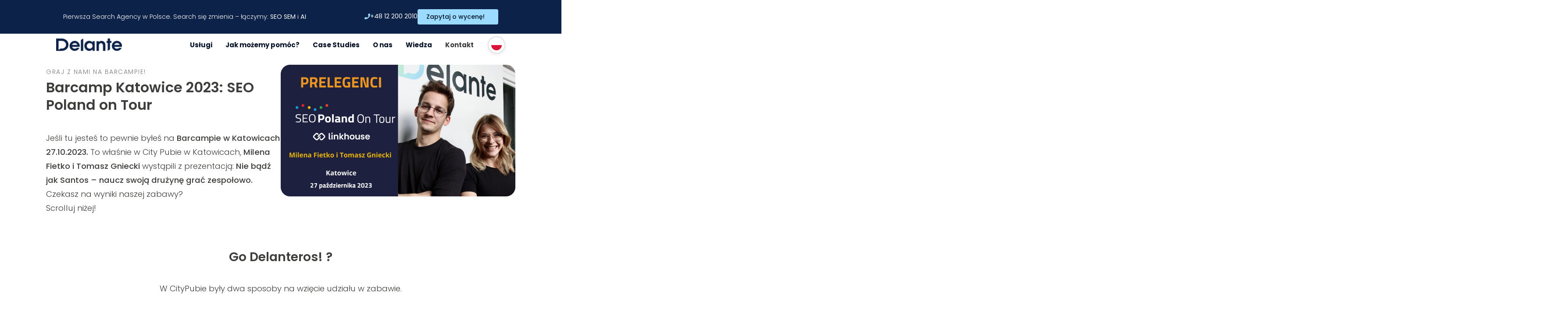

--- FILE ---
content_type: text/html; charset=UTF-8
request_url: https://delante.pl/delante-barcamp-katowice/
body_size: 45176
content:
<!DOCTYPE html>
<html lang="pl-PL">

<head><script>(function(w,i,g){w[g]=w[g]||[];if(typeof w[g].push=='function')w[g].push(i)})
(window,'GTM-MVLTMSS','google_tags_first_party');</script><script>(function(w,d,s,l){w[l]=w[l]||[];(function(){w[l].push(arguments);})('set', 'developer_id.dYzg1YT', true);
		w[l].push({'gtm.start':new Date().getTime(),event:'gtm.js'});var f=d.getElementsByTagName(s)[0],
		j=d.createElement(s);j.async=true;j.src='/b5pi/';
		f.parentNode.insertBefore(j,f);
		})(window,document,'script','dataLayer');</script><meta charset="UTF-8"><script>if(navigator.userAgent.match(/MSIE|Internet Explorer/i)||navigator.userAgent.match(/Trident\/7\..*?rv:11/i)){var href=document.location.href;if(!href.match(/[?&]nowprocket/)){if(href.indexOf("?")==-1){if(href.indexOf("#")==-1){document.location.href=href+"?nowprocket=1"}else{document.location.href=href.replace("#","?nowprocket=1#")}}else{if(href.indexOf("#")==-1){document.location.href=href+"&nowprocket=1"}else{document.location.href=href.replace("#","&nowprocket=1#")}}}}</script><script>(()=>{class RocketLazyLoadScripts{constructor(){this.v="2.0.4",this.userEvents=["keydown","keyup","mousedown","mouseup","mousemove","mouseover","mouseout","touchmove","touchstart","touchend","touchcancel","wheel","click","dblclick","input"],this.attributeEvents=["onblur","onclick","oncontextmenu","ondblclick","onfocus","onmousedown","onmouseenter","onmouseleave","onmousemove","onmouseout","onmouseover","onmouseup","onmousewheel","onscroll","onsubmit"]}async t(){this.i(),this.o(),/iP(ad|hone)/.test(navigator.userAgent)&&this.h(),this.u(),this.l(this),this.m(),this.k(this),this.p(this),this._(),await Promise.all([this.R(),this.L()]),this.lastBreath=Date.now(),this.S(this),this.P(),this.D(),this.O(),this.M(),await this.C(this.delayedScripts.normal),await this.C(this.delayedScripts.defer),await this.C(this.delayedScripts.async),await this.T(),await this.F(),await this.j(),await this.A(),window.dispatchEvent(new Event("rocket-allScriptsLoaded")),this.everythingLoaded=!0,this.lastTouchEnd&&await new Promise(t=>setTimeout(t,500-Date.now()+this.lastTouchEnd)),this.I(),this.H(),this.U(),this.W()}i(){this.CSPIssue=sessionStorage.getItem("rocketCSPIssue"),document.addEventListener("securitypolicyviolation",t=>{this.CSPIssue||"script-src-elem"!==t.violatedDirective||"data"!==t.blockedURI||(this.CSPIssue=!0,sessionStorage.setItem("rocketCSPIssue",!0))},{isRocket:!0})}o(){window.addEventListener("pageshow",t=>{this.persisted=t.persisted,this.realWindowLoadedFired=!0},{isRocket:!0}),window.addEventListener("pagehide",()=>{this.onFirstUserAction=null},{isRocket:!0})}h(){let t;function e(e){t=e}window.addEventListener("touchstart",e,{isRocket:!0}),window.addEventListener("touchend",function i(o){o.changedTouches[0]&&t.changedTouches[0]&&Math.abs(o.changedTouches[0].pageX-t.changedTouches[0].pageX)<10&&Math.abs(o.changedTouches[0].pageY-t.changedTouches[0].pageY)<10&&o.timeStamp-t.timeStamp<200&&(window.removeEventListener("touchstart",e,{isRocket:!0}),window.removeEventListener("touchend",i,{isRocket:!0}),"INPUT"===o.target.tagName&&"text"===o.target.type||(o.target.dispatchEvent(new TouchEvent("touchend",{target:o.target,bubbles:!0})),o.target.dispatchEvent(new MouseEvent("mouseover",{target:o.target,bubbles:!0})),o.target.dispatchEvent(new PointerEvent("click",{target:o.target,bubbles:!0,cancelable:!0,detail:1,clientX:o.changedTouches[0].clientX,clientY:o.changedTouches[0].clientY})),event.preventDefault()))},{isRocket:!0})}q(t){this.userActionTriggered||("mousemove"!==t.type||this.firstMousemoveIgnored?"keyup"===t.type||"mouseover"===t.type||"mouseout"===t.type||(this.userActionTriggered=!0,this.onFirstUserAction&&this.onFirstUserAction()):this.firstMousemoveIgnored=!0),"click"===t.type&&t.preventDefault(),t.stopPropagation(),t.stopImmediatePropagation(),"touchstart"===this.lastEvent&&"touchend"===t.type&&(this.lastTouchEnd=Date.now()),"click"===t.type&&(this.lastTouchEnd=0),this.lastEvent=t.type,t.composedPath&&t.composedPath()[0].getRootNode()instanceof ShadowRoot&&(t.rocketTarget=t.composedPath()[0]),this.savedUserEvents.push(t)}u(){this.savedUserEvents=[],this.userEventHandler=this.q.bind(this),this.userEvents.forEach(t=>window.addEventListener(t,this.userEventHandler,{passive:!1,isRocket:!0})),document.addEventListener("visibilitychange",this.userEventHandler,{isRocket:!0})}U(){this.userEvents.forEach(t=>window.removeEventListener(t,this.userEventHandler,{passive:!1,isRocket:!0})),document.removeEventListener("visibilitychange",this.userEventHandler,{isRocket:!0}),this.savedUserEvents.forEach(t=>{(t.rocketTarget||t.target).dispatchEvent(new window[t.constructor.name](t.type,t))})}m(){const t="return false",e=Array.from(this.attributeEvents,t=>"data-rocket-"+t),i="["+this.attributeEvents.join("],[")+"]",o="[data-rocket-"+this.attributeEvents.join("],[data-rocket-")+"]",s=(e,i,o)=>{o&&o!==t&&(e.setAttribute("data-rocket-"+i,o),e["rocket"+i]=new Function("event",o),e.setAttribute(i,t))};new MutationObserver(t=>{for(const n of t)"attributes"===n.type&&(n.attributeName.startsWith("data-rocket-")||this.everythingLoaded?n.attributeName.startsWith("data-rocket-")&&this.everythingLoaded&&this.N(n.target,n.attributeName.substring(12)):s(n.target,n.attributeName,n.target.getAttribute(n.attributeName))),"childList"===n.type&&n.addedNodes.forEach(t=>{if(t.nodeType===Node.ELEMENT_NODE)if(this.everythingLoaded)for(const i of[t,...t.querySelectorAll(o)])for(const t of i.getAttributeNames())e.includes(t)&&this.N(i,t.substring(12));else for(const e of[t,...t.querySelectorAll(i)])for(const t of e.getAttributeNames())this.attributeEvents.includes(t)&&s(e,t,e.getAttribute(t))})}).observe(document,{subtree:!0,childList:!0,attributeFilter:[...this.attributeEvents,...e]})}I(){this.attributeEvents.forEach(t=>{document.querySelectorAll("[data-rocket-"+t+"]").forEach(e=>{this.N(e,t)})})}N(t,e){const i=t.getAttribute("data-rocket-"+e);i&&(t.setAttribute(e,i),t.removeAttribute("data-rocket-"+e))}k(t){Object.defineProperty(HTMLElement.prototype,"onclick",{get(){return this.rocketonclick||null},set(e){this.rocketonclick=e,this.setAttribute(t.everythingLoaded?"onclick":"data-rocket-onclick","this.rocketonclick(event)")}})}S(t){function e(e,i){let o=e[i];e[i]=null,Object.defineProperty(e,i,{get:()=>o,set(s){t.everythingLoaded?o=s:e["rocket"+i]=o=s}})}e(document,"onreadystatechange"),e(window,"onload"),e(window,"onpageshow");try{Object.defineProperty(document,"readyState",{get:()=>t.rocketReadyState,set(e){t.rocketReadyState=e},configurable:!0}),document.readyState="loading"}catch(t){console.log("WPRocket DJE readyState conflict, bypassing")}}l(t){this.originalAddEventListener=EventTarget.prototype.addEventListener,this.originalRemoveEventListener=EventTarget.prototype.removeEventListener,this.savedEventListeners=[],EventTarget.prototype.addEventListener=function(e,i,o){o&&o.isRocket||!t.B(e,this)&&!t.userEvents.includes(e)||t.B(e,this)&&!t.userActionTriggered||e.startsWith("rocket-")||t.everythingLoaded?t.originalAddEventListener.call(this,e,i,o):(t.savedEventListeners.push({target:this,remove:!1,type:e,func:i,options:o}),"mouseenter"!==e&&"mouseleave"!==e||t.originalAddEventListener.call(this,e,t.savedUserEvents.push,o))},EventTarget.prototype.removeEventListener=function(e,i,o){o&&o.isRocket||!t.B(e,this)&&!t.userEvents.includes(e)||t.B(e,this)&&!t.userActionTriggered||e.startsWith("rocket-")||t.everythingLoaded?t.originalRemoveEventListener.call(this,e,i,o):t.savedEventListeners.push({target:this,remove:!0,type:e,func:i,options:o})}}J(t,e){this.savedEventListeners=this.savedEventListeners.filter(i=>{let o=i.type,s=i.target||window;return e!==o||t!==s||(this.B(o,s)&&(i.type="rocket-"+o),this.$(i),!1)})}H(){EventTarget.prototype.addEventListener=this.originalAddEventListener,EventTarget.prototype.removeEventListener=this.originalRemoveEventListener,this.savedEventListeners.forEach(t=>this.$(t))}$(t){t.remove?this.originalRemoveEventListener.call(t.target,t.type,t.func,t.options):this.originalAddEventListener.call(t.target,t.type,t.func,t.options)}p(t){let e;function i(e){return t.everythingLoaded?e:e.split(" ").map(t=>"load"===t||t.startsWith("load.")?"rocket-jquery-load":t).join(" ")}function o(o){function s(e){const s=o.fn[e];o.fn[e]=o.fn.init.prototype[e]=function(){return this[0]===window&&t.userActionTriggered&&("string"==typeof arguments[0]||arguments[0]instanceof String?arguments[0]=i(arguments[0]):"object"==typeof arguments[0]&&Object.keys(arguments[0]).forEach(t=>{const e=arguments[0][t];delete arguments[0][t],arguments[0][i(t)]=e})),s.apply(this,arguments),this}}if(o&&o.fn&&!t.allJQueries.includes(o)){const e={DOMContentLoaded:[],"rocket-DOMContentLoaded":[]};for(const t in e)document.addEventListener(t,()=>{e[t].forEach(t=>t())},{isRocket:!0});o.fn.ready=o.fn.init.prototype.ready=function(i){function s(){parseInt(o.fn.jquery)>2?setTimeout(()=>i.bind(document)(o)):i.bind(document)(o)}return"function"==typeof i&&(t.realDomReadyFired?!t.userActionTriggered||t.fauxDomReadyFired?s():e["rocket-DOMContentLoaded"].push(s):e.DOMContentLoaded.push(s)),o([])},s("on"),s("one"),s("off"),t.allJQueries.push(o)}e=o}t.allJQueries=[],o(window.jQuery),Object.defineProperty(window,"jQuery",{get:()=>e,set(t){o(t)}})}P(){const t=new Map;document.write=document.writeln=function(e){const i=document.currentScript,o=document.createRange(),s=i.parentElement;let n=t.get(i);void 0===n&&(n=i.nextSibling,t.set(i,n));const c=document.createDocumentFragment();o.setStart(c,0),c.appendChild(o.createContextualFragment(e)),s.insertBefore(c,n)}}async R(){return new Promise(t=>{this.userActionTriggered?t():this.onFirstUserAction=t})}async L(){return new Promise(t=>{document.addEventListener("DOMContentLoaded",()=>{this.realDomReadyFired=!0,t()},{isRocket:!0})})}async j(){return this.realWindowLoadedFired?Promise.resolve():new Promise(t=>{window.addEventListener("load",t,{isRocket:!0})})}M(){this.pendingScripts=[];this.scriptsMutationObserver=new MutationObserver(t=>{for(const e of t)e.addedNodes.forEach(t=>{"SCRIPT"!==t.tagName||t.noModule||t.isWPRocket||this.pendingScripts.push({script:t,promise:new Promise(e=>{const i=()=>{const i=this.pendingScripts.findIndex(e=>e.script===t);i>=0&&this.pendingScripts.splice(i,1),e()};t.addEventListener("load",i,{isRocket:!0}),t.addEventListener("error",i,{isRocket:!0}),setTimeout(i,1e3)})})})}),this.scriptsMutationObserver.observe(document,{childList:!0,subtree:!0})}async F(){await this.X(),this.pendingScripts.length?(await this.pendingScripts[0].promise,await this.F()):this.scriptsMutationObserver.disconnect()}D(){this.delayedScripts={normal:[],async:[],defer:[]},document.querySelectorAll("script[type$=rocketlazyloadscript]").forEach(t=>{t.hasAttribute("data-rocket-src")?t.hasAttribute("async")&&!1!==t.async?this.delayedScripts.async.push(t):t.hasAttribute("defer")&&!1!==t.defer||"module"===t.getAttribute("data-rocket-type")?this.delayedScripts.defer.push(t):this.delayedScripts.normal.push(t):this.delayedScripts.normal.push(t)})}async _(){await this.L();let t=[];document.querySelectorAll("script[type$=rocketlazyloadscript][data-rocket-src]").forEach(e=>{let i=e.getAttribute("data-rocket-src");if(i&&!i.startsWith("data:")){i.startsWith("//")&&(i=location.protocol+i);try{const o=new URL(i).origin;o!==location.origin&&t.push({src:o,crossOrigin:e.crossOrigin||"module"===e.getAttribute("data-rocket-type")})}catch(t){}}}),t=[...new Map(t.map(t=>[JSON.stringify(t),t])).values()],this.Y(t,"preconnect")}async G(t){if(await this.K(),!0!==t.noModule||!("noModule"in HTMLScriptElement.prototype))return new Promise(e=>{let i;function o(){(i||t).setAttribute("data-rocket-status","executed"),e()}try{if(navigator.userAgent.includes("Firefox/")||""===navigator.vendor||this.CSPIssue)i=document.createElement("script"),[...t.attributes].forEach(t=>{let e=t.nodeName;"type"!==e&&("data-rocket-type"===e&&(e="type"),"data-rocket-src"===e&&(e="src"),i.setAttribute(e,t.nodeValue))}),t.text&&(i.text=t.text),t.nonce&&(i.nonce=t.nonce),i.hasAttribute("src")?(i.addEventListener("load",o,{isRocket:!0}),i.addEventListener("error",()=>{i.setAttribute("data-rocket-status","failed-network"),e()},{isRocket:!0}),setTimeout(()=>{i.isConnected||e()},1)):(i.text=t.text,o()),i.isWPRocket=!0,t.parentNode.replaceChild(i,t);else{const i=t.getAttribute("data-rocket-type"),s=t.getAttribute("data-rocket-src");i?(t.type=i,t.removeAttribute("data-rocket-type")):t.removeAttribute("type"),t.addEventListener("load",o,{isRocket:!0}),t.addEventListener("error",i=>{this.CSPIssue&&i.target.src.startsWith("data:")?(console.log("WPRocket: CSP fallback activated"),t.removeAttribute("src"),this.G(t).then(e)):(t.setAttribute("data-rocket-status","failed-network"),e())},{isRocket:!0}),s?(t.fetchPriority="high",t.removeAttribute("data-rocket-src"),t.src=s):t.src="data:text/javascript;base64,"+window.btoa(unescape(encodeURIComponent(t.text)))}}catch(i){t.setAttribute("data-rocket-status","failed-transform"),e()}});t.setAttribute("data-rocket-status","skipped")}async C(t){const e=t.shift();return e?(e.isConnected&&await this.G(e),this.C(t)):Promise.resolve()}O(){this.Y([...this.delayedScripts.normal,...this.delayedScripts.defer,...this.delayedScripts.async],"preload")}Y(t,e){this.trash=this.trash||[];let i=!0;var o=document.createDocumentFragment();t.forEach(t=>{const s=t.getAttribute&&t.getAttribute("data-rocket-src")||t.src;if(s&&!s.startsWith("data:")){const n=document.createElement("link");n.href=s,n.rel=e,"preconnect"!==e&&(n.as="script",n.fetchPriority=i?"high":"low"),t.getAttribute&&"module"===t.getAttribute("data-rocket-type")&&(n.crossOrigin=!0),t.crossOrigin&&(n.crossOrigin=t.crossOrigin),t.integrity&&(n.integrity=t.integrity),t.nonce&&(n.nonce=t.nonce),o.appendChild(n),this.trash.push(n),i=!1}}),document.head.appendChild(o)}W(){this.trash.forEach(t=>t.remove())}async T(){try{document.readyState="interactive"}catch(t){}this.fauxDomReadyFired=!0;try{await this.K(),this.J(document,"readystatechange"),document.dispatchEvent(new Event("rocket-readystatechange")),await this.K(),document.rocketonreadystatechange&&document.rocketonreadystatechange(),await this.K(),this.J(document,"DOMContentLoaded"),document.dispatchEvent(new Event("rocket-DOMContentLoaded")),await this.K(),this.J(window,"DOMContentLoaded"),window.dispatchEvent(new Event("rocket-DOMContentLoaded"))}catch(t){console.error(t)}}async A(){try{document.readyState="complete"}catch(t){}try{await this.K(),this.J(document,"readystatechange"),document.dispatchEvent(new Event("rocket-readystatechange")),await this.K(),document.rocketonreadystatechange&&document.rocketonreadystatechange(),await this.K(),this.J(window,"load"),window.dispatchEvent(new Event("rocket-load")),await this.K(),window.rocketonload&&window.rocketonload(),await this.K(),this.allJQueries.forEach(t=>t(window).trigger("rocket-jquery-load")),await this.K(),this.J(window,"pageshow");const t=new Event("rocket-pageshow");t.persisted=this.persisted,window.dispatchEvent(t),await this.K(),window.rocketonpageshow&&window.rocketonpageshow({persisted:this.persisted})}catch(t){console.error(t)}}async K(){Date.now()-this.lastBreath>45&&(await this.X(),this.lastBreath=Date.now())}async X(){return document.hidden?new Promise(t=>setTimeout(t)):new Promise(t=>requestAnimationFrame(t))}B(t,e){return e===document&&"readystatechange"===t||(e===document&&"DOMContentLoaded"===t||(e===window&&"DOMContentLoaded"===t||(e===window&&"load"===t||e===window&&"pageshow"===t)))}static run(){(new RocketLazyLoadScripts).t()}}RocketLazyLoadScripts.run()})();</script>

    <script type="rocketlazyloadscript">(function(w,d,s,l,i){w[l]=w[l]||[];w[l].push({'gtm.start':
new Date().getTime(),event:'gtm.js'});var f=d.getElementsByTagName(s)[0],
j=d.createElement(s),dl=l!='dataLayer'?'&l='+l:'';j.async=true;j.src=
'https://www.googletagmanager.com/gtm.js?id='+i+dl;f.parentNode.insertBefore(j,f);
})(window,document,'script','dataLayer','GTM-MVLTMSS');</script>
    
    <meta http-equiv="X-UA-Compatible" content="IE=edge">
    
    <meta name="viewport" content="height=device-height, width=device-width, initial-scale=1.0, minimum-scale=1.0, maximum-scale=1.0, user-scalable=no">

    
    <link rel="preconnect" href="https://fonts.gstatic.com" crossorigin>
    
    <link rel="stylesheet" href=https://delante.pl/wp-content/themes/delante2/src/css/flag-icons.css>
    <meta name='robots' content='index, follow, max-image-preview:large, max-snippet:-1, max-video-preview:-1' />
<link rel="alternate" hreflang="pl" href="https://delante.pl/delante-barcamp-katowice/" />

	<!-- This site is optimized with the Yoast SEO plugin v26.8 - https://yoast.com/product/yoast-seo-wordpress/ -->
	<title>Barcamp Katowice 2023: SEO Poland on Tour &amp; Delante - 27.10.2023</title>
<link data-rocket-prefetch href="https://cdn.leadinfo.net" rel="dns-prefetch">
<link data-rocket-prefetch href="https://delante.containers.piwik.pro" rel="dns-prefetch">
<link data-rocket-prefetch href="https://www.clarity.ms" rel="dns-prefetch">
<link data-rocket-prefetch href="https://connect.facebook.net" rel="dns-prefetch">
<link data-rocket-prefetch href="https://snap.licdn.com" rel="dns-prefetch">
<link data-rocket-prefetch href="https://geo.cookie-script.com" rel="dns-prefetch">
<link data-rocket-prefetch href="https://fonts.googleapis.com" rel="dns-prefetch">
<link data-rocket-preload as="style" href="https://fonts.googleapis.com/css2?family=Poppins:ital,wght@0,300;0,400;0,500;0,600;0,700;1,300;1,500&#038;family=Roboto:wght@400;700&#038;display=swap" rel="preload">
<link href="https://fonts.googleapis.com/css2?family=Poppins:ital,wght@0,300;0,400;0,500;0,600;0,700;1,300;1,500&#038;family=Roboto:wght@400;700&#038;display=swap" media="print" onload="this.media=&#039;all&#039;" rel="stylesheet">
<style id="wpr-usedcss">@font-face{font-family:Poppins;font-style:normal;font-weight:300;font-display:swap;src:url(https://fonts.gstatic.com/s/poppins/v24/pxiByp8kv8JHgFVrLDz8Z1JlFc-K.woff2) format('woff2');unicode-range:U+0100-02BA,U+02BD-02C5,U+02C7-02CC,U+02CE-02D7,U+02DD-02FF,U+0304,U+0308,U+0329,U+1D00-1DBF,U+1E00-1E9F,U+1EF2-1EFF,U+2020,U+20A0-20AB,U+20AD-20C0,U+2113,U+2C60-2C7F,U+A720-A7FF}@font-face{font-family:Poppins;font-style:normal;font-weight:300;font-display:swap;src:url(https://fonts.gstatic.com/s/poppins/v24/pxiByp8kv8JHgFVrLDz8Z1xlFQ.woff2) format('woff2');unicode-range:U+0000-00FF,U+0131,U+0152-0153,U+02BB-02BC,U+02C6,U+02DA,U+02DC,U+0304,U+0308,U+0329,U+2000-206F,U+20AC,U+2122,U+2191,U+2193,U+2212,U+2215,U+FEFF,U+FFFD}@font-face{font-family:Poppins;font-style:normal;font-weight:400;font-display:swap;src:url(https://fonts.gstatic.com/s/poppins/v24/pxiEyp8kv8JHgFVrJJfecg.woff2) format('woff2');unicode-range:U+0000-00FF,U+0131,U+0152-0153,U+02BB-02BC,U+02C6,U+02DA,U+02DC,U+0304,U+0308,U+0329,U+2000-206F,U+20AC,U+2122,U+2191,U+2193,U+2212,U+2215,U+FEFF,U+FFFD}@font-face{font-family:Poppins;font-style:normal;font-weight:500;font-display:swap;src:url(https://fonts.gstatic.com/s/poppins/v24/pxiByp8kv8JHgFVrLGT9Z1JlFc-K.woff2) format('woff2');unicode-range:U+0100-02BA,U+02BD-02C5,U+02C7-02CC,U+02CE-02D7,U+02DD-02FF,U+0304,U+0308,U+0329,U+1D00-1DBF,U+1E00-1E9F,U+1EF2-1EFF,U+2020,U+20A0-20AB,U+20AD-20C0,U+2113,U+2C60-2C7F,U+A720-A7FF}@font-face{font-family:Poppins;font-style:normal;font-weight:500;font-display:swap;src:url(https://fonts.gstatic.com/s/poppins/v24/pxiByp8kv8JHgFVrLGT9Z1xlFQ.woff2) format('woff2');unicode-range:U+0000-00FF,U+0131,U+0152-0153,U+02BB-02BC,U+02C6,U+02DA,U+02DC,U+0304,U+0308,U+0329,U+2000-206F,U+20AC,U+2122,U+2191,U+2193,U+2212,U+2215,U+FEFF,U+FFFD}@font-face{font-family:Poppins;font-style:normal;font-weight:600;font-display:swap;src:url(https://fonts.gstatic.com/s/poppins/v24/pxiByp8kv8JHgFVrLEj6Z1JlFc-K.woff2) format('woff2');unicode-range:U+0100-02BA,U+02BD-02C5,U+02C7-02CC,U+02CE-02D7,U+02DD-02FF,U+0304,U+0308,U+0329,U+1D00-1DBF,U+1E00-1E9F,U+1EF2-1EFF,U+2020,U+20A0-20AB,U+20AD-20C0,U+2113,U+2C60-2C7F,U+A720-A7FF}@font-face{font-family:Poppins;font-style:normal;font-weight:600;font-display:swap;src:url(https://fonts.gstatic.com/s/poppins/v24/pxiByp8kv8JHgFVrLEj6Z1xlFQ.woff2) format('woff2');unicode-range:U+0000-00FF,U+0131,U+0152-0153,U+02BB-02BC,U+02C6,U+02DA,U+02DC,U+0304,U+0308,U+0329,U+2000-206F,U+20AC,U+2122,U+2191,U+2193,U+2212,U+2215,U+FEFF,U+FFFD}@font-face{font-family:Poppins;font-style:normal;font-weight:700;font-display:swap;src:url(https://fonts.gstatic.com/s/poppins/v24/pxiByp8kv8JHgFVrLCz7Z1JlFc-K.woff2) format('woff2');unicode-range:U+0100-02BA,U+02BD-02C5,U+02C7-02CC,U+02CE-02D7,U+02DD-02FF,U+0304,U+0308,U+0329,U+1D00-1DBF,U+1E00-1E9F,U+1EF2-1EFF,U+2020,U+20A0-20AB,U+20AD-20C0,U+2113,U+2C60-2C7F,U+A720-A7FF}@font-face{font-family:Poppins;font-style:normal;font-weight:700;font-display:swap;src:url(https://fonts.gstatic.com/s/poppins/v24/pxiByp8kv8JHgFVrLCz7Z1xlFQ.woff2) format('woff2');unicode-range:U+0000-00FF,U+0131,U+0152-0153,U+02BB-02BC,U+02C6,U+02DA,U+02DC,U+0304,U+0308,U+0329,U+2000-206F,U+20AC,U+2122,U+2191,U+2193,U+2212,U+2215,U+FEFF,U+FFFD}@font-face{font-family:Roboto;font-style:normal;font-weight:400;font-stretch:100%;font-display:swap;src:url(https://fonts.gstatic.com/s/roboto/v50/KFO7CnqEu92Fr1ME7kSn66aGLdTylUAMa3yUBA.woff2) format('woff2');unicode-range:U+0000-00FF,U+0131,U+0152-0153,U+02BB-02BC,U+02C6,U+02DA,U+02DC,U+0304,U+0308,U+0329,U+2000-206F,U+20AC,U+2122,U+2191,U+2193,U+2212,U+2215,U+FEFF,U+FFFD}@font-face{font-family:Roboto;font-style:normal;font-weight:700;font-stretch:100%;font-display:swap;src:url(https://fonts.gstatic.com/s/roboto/v50/KFO7CnqEu92Fr1ME7kSn66aGLdTylUAMa3yUBA.woff2) format('woff2');unicode-range:U+0000-00FF,U+0131,U+0152-0153,U+02BB-02BC,U+02C6,U+02DA,U+02DC,U+0304,U+0308,U+0329,U+2000-206F,U+20AC,U+2122,U+2191,U+2193,U+2212,U+2215,U+FEFF,U+FFFD}.flag{display:inline-flex;align-items:center;gap:8px}.flag::before{content:"";display:inline-block;background:50%/contain no-repeat;width:1.333em;aspect-ratio:4/3;background-image:var(--flag-img)}.flag.flags::before{aspect-ratio:1/1}img:is([sizes=auto i],[sizes^="auto," i]){contain-intrinsic-size:3000px 1500px}:root{--eplusicon-asterisk:"";--eplusicon-plus1:"";--eplusicon-question1:"";--eplusicon-minus1:"";--eplusicon-glass1:"";--eplusicon-music1:"";--eplusicon-search1:"";--eplusicon-envelope-o:"";--eplusicon-heart1:"";--eplusicon-star:"";--eplusicon-star-o:"";--eplusicon-user1:"";--eplusicon-film1:"";--eplusicon-th-large:"";--eplusicon-th:"";--eplusicon-th-list:"";--eplusicon-check:"";--eplusicon-search-plus:"";--eplusicon-search-minus:"";--eplusicon-power-off:"";--eplusicon-signal:"";--eplusicon-trash-o:"";--eplusicon-home1:"";--eplusicon-file-o:"";--eplusicon-clock-o:"";--eplusicon-road1:"";--eplusicon-download1:"";--eplusicon-arrow-circle-o-down:"";--eplusicon-arrow-circle-o-up:"";--eplusicon-inbox:"";--eplusicon-play-circle-o:"";--eplusicon-refresh:"";--eplusicon-list-alt:"";--eplusicon-lock1:"";--eplusicon-flag1:"";--eplusicon-headphones1:"";--eplusicon-volume-off:"";--eplusicon-volume-down:"";--eplusicon-volume-up:"";--eplusicon-qrcode1:"";--eplusicon-barcode1:"";--eplusicon-tag:"";--eplusicon-tags:"";--eplusicon-book1:"";--eplusicon-bookmark1:"";--eplusicon-print:"";--eplusicon-camera1:"";--eplusicon-font1:"";--eplusicon-bold1:"";--eplusicon-italic1:"";--eplusicon-text-height1:"";--eplusicon-text-width1:"";--eplusicon-align-left:"";--eplusicon-align-center:"";--eplusicon-align-right:"";--eplusicon-align-justify:"";--eplusicon-list1:"";--eplusicon-indent:"";--eplusicon-video-camera1:"";--eplusicon-pencil1:"";--eplusicon-map-marker:"";--eplusicon-adjust:"";--eplusicon-tint:"";--eplusicon-share-square-o:"";--eplusicon-check-square-o:"";--eplusicon-arrows:"";--eplusicon-step-backward:"";--eplusicon-fast-backward:"";--eplusicon-backward1:"";--eplusicon-play1:"";--eplusicon-pause1:"";--eplusicon-stop1:"";--eplusicon-forward1:"";--eplusicon-fast-forward:"";--eplusicon-step-forward:"";--eplusicon-eject1:"";--eplusicon-chevron-left:"";--eplusicon-chevron-right:"";--eplusicon-plus-circle:"";--eplusicon-minus-circle:"";--eplusicon-times-circle:"";--eplusicon-check-circle:"";--eplusicon-question-circle:"";--eplusicon-info-circle:"";--eplusicon-crosshairs:"";--eplusicon-times-circle-o:"";--eplusicon-check-circle-o:"";--eplusicon-ban:"";--eplusicon-arrow-left1:"";--eplusicon-arrow-right1:"";--eplusicon-arrow-up1:"";--eplusicon-arrow-down1:"";--eplusicon-expand:"";--eplusicon-compress:"";--eplusicon-exclamation-circle:"";--eplusicon-gift1:"";--eplusicon-leaf1:"";--eplusicon-fire1:"";--eplusicon-eye1:"";--eplusicon-eye-slash:"";--eplusicon-plane:"";--eplusicon-calendar1:"";--eplusicon-random:"";--eplusicon-comment:"";--eplusicon-magnet1:"";--eplusicon-chevron-up:"";--eplusicon-chevron-down:"";--eplusicon-retweet:"";--eplusicon-shopping-cart:"";--eplusicon-folder1:"";--eplusicon-folder-open1:"";--eplusicon-arrows-v:"";--eplusicon-arrows-h:"";--eplusicon-twitter-square:"";--eplusicon-facebook-square:"";--eplusicon-camera-retro:"";--eplusicon-key1:"";--eplusicon-comments:"";--eplusicon-thumbs-o-up:"";--eplusicon-thumbs-o-down:"";--eplusicon-star-half1:"";--eplusicon-heart-o:"";--eplusicon-sign-out:"";--eplusicon-linkedin-square:"";--eplusicon-thumb-tack:"";--eplusicon-external-link:"";--eplusicon-sign-in:"";--eplusicon-trophy1:"";--eplusicon-github-square:"";--eplusicon-upload1:"";--eplusicon-lemon-o:"";--eplusicon-phone1:"";--eplusicon-square-o:"";--eplusicon-bookmark-o:"";--eplusicon-phone-square:"";--eplusicon-twitter1:"";--eplusicon-github1:"";--eplusicon-unlock:"";--eplusicon-credit-card1:"";--eplusicon-hdd-o:"";--eplusicon-bullhorn1:"";--eplusicon-bell-o:"";--eplusicon-certificate:"";--eplusicon-hand-o-right:"";--eplusicon-hand-o-left:"";--eplusicon-hand-o-up:"";--eplusicon-hand-o-down:"";--eplusicon-arrow-circle-left:"";--eplusicon-arrow-circle-right:"";--eplusicon-arrow-circle-up:"";--eplusicon-arrow-circle-down:"";--eplusicon-globe:"";--eplusicon-wrench1:"";--eplusicon-tasks:"";--eplusicon-filter1:"";--eplusicon-briefcase1:"";--eplusicon-arrows-alt:"";--eplusicon-cloud1:"";--eplusicon-flask:"";--eplusicon-paperclip:"";--eplusicon-square:"";--eplusicon-list-ul:"";--eplusicon-list-ol:"";--eplusicon-strikethrough1:"";--eplusicon-underline1:"";--eplusicon-table1:"";--eplusicon-magic:"";--eplusicon-truck1:"";--eplusicon-pinterest1:"";--eplusicon-pinterest-square:"";--eplusicon-google-plus-square:"";--eplusicon-google-plus1:"";--eplusicon-money:"";--eplusicon-caret-down:"";--eplusicon-caret-up:"";--eplusicon-caret-left:"";--eplusicon-caret-right:"";--eplusicon-columns:"";--eplusicon-envelope:"";--eplusicon-linkedin1:"";--eplusicon-comment-o:"";--eplusicon-comments-o:"";--eplusicon-sitemap:"";--eplusicon-umbrella:"";--eplusicon-lightbulb-o:"";--eplusicon-exchange:"";--eplusicon-cloud-download1:"";--eplusicon-cloud-upload1:"";--eplusicon-user-md:"";--eplusicon-stethoscope:"";--eplusicon-suitcase:"";--eplusicon-bell1:"";--eplusicon-coffee:"";--eplusicon-cutlery:"";--eplusicon-file-text-o:"";--eplusicon-building-o:"";--eplusicon-hospital-o:"";--eplusicon-ambulance:"";--eplusicon-medkit:"";--eplusicon-fighter-jet:"";--eplusicon-beer:"";--eplusicon-h-square:"";--eplusicon-plus-square:"";--eplusicon-angle-double-left:"";--eplusicon-angle-double-right:"";--eplusicon-angle-double-up:"";--eplusicon-angle-double-down:"";--eplusicon-angle-left:"";--eplusicon-angle-right:"";--eplusicon-angle-up:"";--eplusicon-angle-down:"";--eplusicon-desktop:"";--eplusicon-laptop1:"";--eplusicon-tablet1:"";--eplusicon-circle-o:"";--eplusicon-quote-left:"";--eplusicon-quote-right:"";--eplusicon-spinner1:"";--eplusicon-circle:"";--eplusicon-github-alt:"";--eplusicon-folder-o:"";--eplusicon-folder-open-o:"";--eplusicon-smile-o:"";--eplusicon-frown-o:"";--eplusicon-meh-o:"";--eplusicon-gamepad:"";--eplusicon-keyboard-o:"";--eplusicon-flag-o:"";--eplusicon-flag-checkered:"";--eplusicon-terminal1:"";--eplusicon-code:"";--eplusicon-location-arrow:"";--eplusicon-crop1:"";--eplusicon-code-fork:"";--eplusicon-info1:"";--eplusicon-exclamation:"";--eplusicon-superscript1:"";--eplusicon-subscript1:"";--eplusicon-eraser:"";--eplusicon-puzzle-piece:"";--eplusicon-microphone:"";--eplusicon-microphone-slash:"";--eplusicon-shield1:"";--eplusicon-calendar-o:"";--eplusicon-fire-extinguisher:"";--eplusicon-rocket1:"";--eplusicon-maxcdn:"";--eplusicon-chevron-circle-left:"";--eplusicon-chevron-circle-right:"";--eplusicon-chevron-circle-up:"";--eplusicon-chevron-circle-down:"";--eplusicon-html5:"";--eplusicon-css31:"";--eplusicon-anchor:"";--eplusicon-unlock-alt:"";--eplusicon-bullseye:"";--eplusicon-ellipsis-h:"";--eplusicon-ellipsis-v:"";--eplusicon-rss-square:"";--eplusicon-play-circle:"";--eplusicon-ticket1:"";--eplusicon-minus-square:"";--eplusicon-minus-square-o:"";--eplusicon-level-up:"";--eplusicon-level-down:"";--eplusicon-check-square:"";--eplusicon-pencil-square:"";--eplusicon-external-link-square:"";--eplusicon-share-square:"";--eplusicon-compass1:"";--eplusicon-gbp:"";--eplusicon-file:"";--eplusicon-file-text1:"";--eplusicon-sort-alpha-asc1:"";--eplusicon-sort-alpha-desc1:"";--eplusicon-sort-amount-asc1:"";--eplusicon-sort-amount-desc1:"";--eplusicon-sort-numeric-asc1:"";--eplusicon-sort-numeric-desc:"";--eplusicon-thumbs-up:"";--eplusicon-thumbs-down:"";--eplusicon-youtube-square:"";--eplusicon-youtube1:"";--eplusicon-xing1:"";--eplusicon-xing-square:"";--eplusicon-youtube-play:"";--eplusicon-dropbox1:"";--eplusicon-stack-overflow:"";--eplusicon-instagram1:"";--eplusicon-flickr1:"";--eplusicon-adn:"";--eplusicon-bitbucket:"";--eplusicon-bitbucket-square:"";--eplusicon-tumblr1:"";--eplusicon-tumblr-square:"";--eplusicon-long-arrow-down:"";--eplusicon-long-arrow-up:"";--eplusicon-long-arrow-left:"";--eplusicon-long-arrow-right:"";--eplusicon-apple:"";--eplusicon-windows1:"";--eplusicon-android1:"";--eplusicon-linux:"";--eplusicon-dribbble1:"";--eplusicon-skype1:"";--eplusicon-foursquare1:"";--eplusicon-trello1:"";--eplusicon-female:"";--eplusicon-male:"";--eplusicon-sun-o:"";--eplusicon-moon-o:"";--eplusicon-archive:"";--eplusicon-bug1:"";--eplusicon-vk1:"";--eplusicon-weibo:"";--eplusicon-renren1:"";--eplusicon-pagelines:"";--eplusicon-stack-exchange:"";--eplusicon-arrow-circle-o-right:"";--eplusicon-arrow-circle-o-left:"";--eplusicon-dot-circle-o:"";--eplusicon-wheelchair:"";--eplusicon-vimeo-square:"";--eplusicon-plus-square-o:"";--eplusicon-space-shuttle:"";--eplusicon-slack:"";--eplusicon-envelope-square:"";--eplusicon-wordpress1:"";--eplusicon-openid:"";--eplusicon-yahoo1:"";--eplusicon-google1:"";--eplusicon-reddit1:"";--eplusicon-reddit-square:"";--eplusicon-stumbleupon-circle:"";--eplusicon-stumbleupon1:"";--eplusicon-delicious1:"";--eplusicon-digg:"";--eplusicon-pied-piper-pp:"";--eplusicon-pied-piper-alt:"";--eplusicon-drupal:"";--eplusicon-joomla1:"";--eplusicon-language:"";--eplusicon-fax:"";--eplusicon-building:"";--eplusicon-child:"";--eplusicon-paw:"";--eplusicon-spoon:"";--eplusicon-cube:"";--eplusicon-cubes:"";--eplusicon-behance1:"";--eplusicon-behance-square:"";--eplusicon-steam1:"";--eplusicon-steam-square:"";--eplusicon-recycle:"";--eplusicon-tree1:"";--eplusicon-spotify1:"";--eplusicon-deviantart1:"";--eplusicon-soundcloud1:"";--eplusicon-database1:"";--eplusicon-file-pdf-o:"";--eplusicon-file-word-o:"";--eplusicon-file-excel-o:"";--eplusicon-file-powerpoint-o:"";--eplusicon-file-code-o:"";--eplusicon-vine1:"";--eplusicon-codepen1:"";--eplusicon-jsfiddle:"";--eplusicon-circle-o-notch:"";--eplusicon-git-square:"";--eplusicon-git1:"";--eplusicon-tencent-weibo:"";--eplusicon-qq:"";--eplusicon-history1:"";--eplusicon-circle-thin:"";--eplusicon-header:"";--eplusicon-paragraph:"";--eplusicon-sliders:"";--eplusicon-share-alt:"";--eplusicon-share-alt-square:"";--eplusicon-bomb:"";--eplusicon-tty:"";--eplusicon-binoculars1:"";--eplusicon-plug:"";--eplusicon-slideshare:"";--eplusicon-twitch1:"";--eplusicon-yelp1:"";--eplusicon-newspaper-o:"";--eplusicon-wifi:"";--eplusicon-calculator1:"";--eplusicon-paypal1:"";--eplusicon-google-wallet:"";--eplusicon-cc-visa:"";--eplusicon-cc-mastercard:"";--eplusicon-cc-discover:"";--eplusicon-cc-amex:"";--eplusicon-cc-paypal:"";--eplusicon-cc-stripe:"";--eplusicon-bell-slash:"";--eplusicon-bell-slash-o:"";--eplusicon-trash:"";--eplusicon-copyright:"";--eplusicon-at:"";--eplusicon-eyedropper1:"";--eplusicon-paint-brush:"";--eplusicon-birthday-cake:"";--eplusicon-area-chart:"";--eplusicon-pie-chart1:"";--eplusicon-line-chart:"";--eplusicon-lastfm1:"";--eplusicon-lastfm-square:"";--eplusicon-toggle-off:"";--eplusicon-toggle-on:"";--eplusicon-bicycle:"";--eplusicon-bus:"";--eplusicon-ioxhost:"";--eplusicon-angellist:"";--eplusicon-cc:"";--eplusicon-meanpath:"";--eplusicon-buysellads:"";--eplusicon-connectdevelop:"";--eplusicon-dashcube:"";--eplusicon-forumbee:"";--eplusicon-leanpub:"";--eplusicon-sellsy:"";--eplusicon-shirtsinbulk:"";--eplusicon-simplybuilt:"";--eplusicon-skyatlas:"";--eplusicon-cart-plus:"";--eplusicon-cart-arrow-down:"";--eplusicon-diamond:"";--eplusicon-ship:"";--eplusicon-user-secret:"";--eplusicon-motorcycle:"";--eplusicon-street-view:"";--eplusicon-heartbeat:"";--eplusicon-venus:"";--eplusicon-mars:"";--eplusicon-mercury:"";--eplusicon-transgender-alt:"";--eplusicon-venus-double:"";--eplusicon-mars-double:"";--eplusicon-venus-mars:"";--eplusicon-mars-stroke:"";--eplusicon-mars-stroke-v:"";--eplusicon-mars-stroke-h:"";--eplusicon-neuter:"";--eplusicon-genderless:"";--eplusicon-facebook-official:"";--eplusicon-pinterest-p:"";--eplusicon-whatsapp1:"";--eplusicon-server:"";--eplusicon-user-plus1:"";--eplusicon-user-times:"";--eplusicon-viacoin:"";--eplusicon-train:"";--eplusicon-subway:"";--eplusicon-medium:"";--eplusicon-optin-monster:"";--eplusicon-opencart:"";--eplusicon-expeditedssl:"";--eplusicon-mouse-pointer:"";--eplusicon-i-cursor:"";--eplusicon-object-group:"";--eplusicon-object-ungroup:"";--eplusicon-sticky-note:"";--eplusicon-sticky-note-o:"";--eplusicon-cc-jcb:"";--eplusicon-cc-diners-club:"";--eplusicon-clone:"";--eplusicon-balance-scale:"";--eplusicon-hourglass-o:"";--eplusicon-hourglass:"";--eplusicon-hand-scissors-o:"";--eplusicon-hand-lizard-o:"";--eplusicon-hand-spock-o:"";--eplusicon-hand-pointer-o:"";--eplusicon-hand-peace-o:"";--eplusicon-trademark:"";--eplusicon-registered:"";--eplusicon-creative-commons:"";--eplusicon-gg:"";--eplusicon-gg-circle:"";--eplusicon-tripadvisor:"";--eplusicon-odnoklassniki:"";--eplusicon-odnoklassniki-square:"";--eplusicon-get-pocket:"";--eplusicon-wikipedia-w:"";--eplusicon-safari1:"";--eplusicon-chrome1:"";--eplusicon-firefox1:"";--eplusicon-opera1:"";--eplusicon-internet-explorer:"";--eplusicon-contao:"";--eplusicon-500px1:"";--eplusicon-amazon1:"";--eplusicon-calendar-plus-o:"";--eplusicon-calendar-minus-o:"";--eplusicon-calendar-times-o:"";--eplusicon-calendar-check-o:"";--eplusicon-industry:"";--eplusicon-map-pin:"";--eplusicon-map-signs:"";--eplusicon-map-o:"";--eplusicon-map1:"";--eplusicon-commenting:"";--eplusicon-commenting-o:"";--eplusicon-houzz:"";--eplusicon-vimeo1:"";--eplusicon-black-tie:"";--eplusicon-fonticons:"";--eplusicon-reddit-alien:"";--eplusicon-edge1:"";--eplusicon-credit-card-alt:"";--eplusicon-codiepie:"";--eplusicon-modx:"";--eplusicon-fort-awesome:"";--eplusicon-usb:"";--eplusicon-product-hunt:"";--eplusicon-mixcloud:"";--eplusicon-scribd:"";--eplusicon-pause-circle:"";--eplusicon-pause-circle-o:"";--eplusicon-stop-circle:"";--eplusicon-stop-circle-o:"";--eplusicon-shopping-bag:"";--eplusicon-shopping-basket:"";--eplusicon-hashtag:"";--eplusicon-bluetooth:"";--eplusicon-bluetooth-b:"";--eplusicon-percent:"";--eplusicon-gitlab:"";--eplusicon-wpbeginner:"";--eplusicon-wpforms:"";--eplusicon-envira:"";--eplusicon-universal-access:"";--eplusicon-wheelchair-alt:"";--eplusicon-question-circle-o:"";--eplusicon-blind:"";--eplusicon-audio-description:"";--eplusicon-volume-control-phone:"";--eplusicon-braille:"";--eplusicon-assistive-listening-systems:"";--eplusicon-glide:"";--eplusicon-glide-g:"";--eplusicon-low-vision:"";--eplusicon-viadeo:"";--eplusicon-viadeo-square:"";--eplusicon-snapchat:"";--eplusicon-snapchat-ghost:"";--eplusicon-snapchat-square:"";--eplusicon-pied-piper:"";--eplusicon-first-order:"";--eplusicon-yoast:"";--eplusicon-themeisle:"";--eplusicon-handshake-o:"";--eplusicon-envelope-open:"";--eplusicon-envelope-open-o:"";--eplusicon-linode:"";--eplusicon-address-book1:"";--eplusicon-address-book-o:"";--eplusicon-user-circle:"";--eplusicon-user-circle-o:"";--eplusicon-user-o:"";--eplusicon-id-badge:"";--eplusicon-quora:"";--eplusicon-free-code-camp:"";--eplusicon-telegram1:"";--eplusicon-shower:"";--eplusicon-podcast1:"";--eplusicon-window-maximize:"";--eplusicon-window-minimize:"";--eplusicon-window-restore:"";--eplusicon-bandcamp:"";--eplusicon-grav:"";--eplusicon-etsy:"";--eplusicon-imdb:"";--eplusicon-ravelry:"";--eplusicon-eercast:"";--eplusicon-microchip:"";--eplusicon-snowflake-o:"";--eplusicon-superpowers:"";--eplusicon-wpexplorer:"";--eplusicon-meetup:"";--eplusicon-home:"";--eplusicon-home2:"";--eplusicon-home3:"";--eplusicon-office:"";--eplusicon-newspaper:"";--eplusicon-pencil:"";--eplusicon-pencil2:"";--eplusicon-quill:"";--eplusicon-pen:"";--eplusicon-blog:"";--eplusicon-eyedropper:"";--eplusicon-droplet:"";--eplusicon-paint-format:"";--eplusicon-image:"";--eplusicon-images:"";--eplusicon-camera:"";--eplusicon-headphones:"";--eplusicon-music:"";--eplusicon-play:"";--eplusicon-film:"";--eplusicon-video-camera:"";--eplusicon-dice:"";--eplusicon-pacman:"";--eplusicon-spades:"";--eplusicon-clubs:"";--eplusicon-diamonds:"";--eplusicon-bullhorn:"";--eplusicon-connection:"";--eplusicon-podcast:"";--eplusicon-feed:"";--eplusicon-mic:"";--eplusicon-book:"";--eplusicon-books:"";--eplusicon-library:"";--eplusicon-file-text:"";--eplusicon-profile:"";--eplusicon-file-empty:"";--eplusicon-files-empty:"";--eplusicon-file-text2:"";--eplusicon-file-picture:"";--eplusicon-file-music:"";--eplusicon-file-play:"";--eplusicon-file-video:"";--eplusicon-file-zip:"";--eplusicon-copy:"";--eplusicon-paste:"";--eplusicon-stack:"";--eplusicon-folder:"";--eplusicon-folder-open:"";--eplusicon-folder-plus:"";--eplusicon-folder-minus:"";--eplusicon-folder-download:"";--eplusicon-folder-upload:"";--eplusicon-price-tag:"";--eplusicon-price-tags:"";--eplusicon-barcode:"";--eplusicon-qrcode:"";--eplusicon-ticket:"";--eplusicon-cart:"";--eplusicon-coin-dollar:"";--eplusicon-coin-euro:"";--eplusicon-coin-pound:"";--eplusicon-coin-yen:"";--eplusicon-credit-card:"";--eplusicon-calculator:"";--eplusicon-lifebuoy:"";--eplusicon-phone:"";--eplusicon-phone-hang-up:"";--eplusicon-address-book:"";--eplusicon-envelop:"";--eplusicon-pushpin:"";--eplusicon-location:"";--eplusicon-location2:"";--eplusicon-compass:"";--eplusicon-compass2:"";--eplusicon-map:"";--eplusicon-map2:"";--eplusicon-history:"";--eplusicon-clock:"";--eplusicon-clock2:"";--eplusicon-alarm:"";--eplusicon-bell:"";--eplusicon-stopwatch:"";--eplusicon-calendar:"";--eplusicon-printer:"";--eplusicon-keyboard:"";--eplusicon-display:"";--eplusicon-laptop:"";--eplusicon-mobile:"";--eplusicon-mobile2:"";--eplusicon-tablet:"";--eplusicon-tv:"";--eplusicon-drawer:"";--eplusicon-drawer2:"";--eplusicon-box-add:"";--eplusicon-box-remove:"";--eplusicon-download:"";--eplusicon-upload:"";--eplusicon-floppy-disk:"";--eplusicon-drive:"";--eplusicon-database:"";--eplusicon-undo:"";--eplusicon-redo:"";--eplusicon-undo2:"";--eplusicon-redo2:"";--eplusicon-forward:"";--eplusicon-reply:"";--eplusicon-bubble:"";--eplusicon-bubbles:"";--eplusicon-bubbles2:"";--eplusicon-bubble2:"";--eplusicon-bubbles3:"";--eplusicon-bubbles4:"";--eplusicon-user:"";--eplusicon-users:"";--eplusicon-user-plus:"";--eplusicon-user-minus:"";--eplusicon-user-check:"";--eplusicon-user-tie:"";--eplusicon-quotes-left:"";--eplusicon-quotes-right:"";--eplusicon-hour-glass:"";--eplusicon-spinner:"";--eplusicon-spinner2:"";--eplusicon-spinner3:"";--eplusicon-spinner4:"";--eplusicon-spinner5:"";--eplusicon-spinner6:"";--eplusicon-spinner7:"";--eplusicon-spinner8:"";--eplusicon-spinner9:"";--eplusicon-spinner10:"";--eplusicon-spinner11:"";--eplusicon-binoculars:"";--eplusicon-search:"";--eplusicon-zoom-in:"";--eplusicon-zoom-out:"";--eplusicon-enlarge:"";--eplusicon-shrink:"";--eplusicon-enlarge2:"";--eplusicon-shrink2:"";--eplusicon-key:"";--eplusicon-key2:"";--eplusicon-lock:"";--eplusicon-unlocked:"";--eplusicon-wrench:"";--eplusicon-equalizer:"";--eplusicon-equalizer2:"";--eplusicon-cog:"";--eplusicon-cogs:"";--eplusicon-hammer:"";--eplusicon-magic-wand:"";--eplusicon-aid-kit:"";--eplusicon-bug:"";--eplusicon-pie-chart:"";--eplusicon-stats-dots:"";--eplusicon-stats-bars:"";--eplusicon-stats-bars2:"";--eplusicon-trophy:"";--eplusicon-gift:"";--eplusicon-glass:"";--eplusicon-glass2:"";--eplusicon-mug:"";--eplusicon-spoon-knife:"";--eplusicon-leaf:"";--eplusicon-rocket:"";--eplusicon-meter:"";--eplusicon-meter2:"";--eplusicon-hammer2:"";--eplusicon-fire:"";--eplusicon-lab:"";--eplusicon-magnet:"";--eplusicon-bin:"";--eplusicon-bin2:"";--eplusicon-briefcase:"";--eplusicon-airplane:"";--eplusicon-truck:"";--eplusicon-road:"";--eplusicon-accessibility:"";--eplusicon-target:"";--eplusicon-shield:"";--eplusicon-power:"";--eplusicon-switch:"";--eplusicon-clipboard:"";--eplusicon-list-numbered:"";--eplusicon-list:"";--eplusicon-list2:"";--eplusicon-tree:"";--eplusicon-menu:"";--eplusicon-menu2:"";--eplusicon-menu3:"";--eplusicon-menu4:"";--eplusicon-cloud:"";--eplusicon-cloud-download:"";--eplusicon-cloud-upload:"";--eplusicon-cloud-check:"";--eplusicon-download2:"";--eplusicon-upload2:"";--eplusicon-download3:"";--eplusicon-upload3:"";--eplusicon-sphere:"";--eplusicon-earth:"";--eplusicon-link:"";--eplusicon-flag:"";--eplusicon-attachment:"";--eplusicon-eye:"";--eplusicon-eye-plus:"";--eplusicon-eye-minus:"";--eplusicon-eye-blocked:"";--eplusicon-bookmark:"";--eplusicon-bookmarks:"";--eplusicon-sun:"";--eplusicon-contrast:"";--eplusicon-brightness-contrast:"";--eplusicon-star-empty:"";--eplusicon-star-half:"";--eplusicon-star-full:"";--eplusicon-heart:"";--eplusicon-heart-broken:"";--eplusicon-man:"";--eplusicon-woman:"";--eplusicon-man-woman:"";--eplusicon-happy:"";--eplusicon-happy2:"";--eplusicon-smile:"";--eplusicon-smile2:"";--eplusicon-tongue:"";--eplusicon-tongue2:"";--eplusicon-sad:"";--eplusicon-sad2:"";--eplusicon-wink:"";--eplusicon-wink2:"";--eplusicon-grin:"";--eplusicon-grin2:"";--eplusicon-cool:"";--eplusicon-cool2:"";--eplusicon-angry:"";--eplusicon-angry2:"";--eplusicon-evil:"";--eplusicon-evil2:"";--eplusicon-shocked:"";--eplusicon-shocked2:"";--eplusicon-baffled:"";--eplusicon-baffled2:"";--eplusicon-confused:"";--eplusicon-confused2:"";--eplusicon-neutral:"";--eplusicon-neutral2:"";--eplusicon-hipster:"";--eplusicon-hipster2:"";--eplusicon-wondering:"";--eplusicon-wondering2:"";--eplusicon-sleepy:"";--eplusicon-sleepy2:"";--eplusicon-frustrated:"";--eplusicon-frustrated2:"";--eplusicon-crying:"";--eplusicon-crying2:"";--eplusicon-point-up:"";--eplusicon-point-right:"";--eplusicon-point-down:"";--eplusicon-point-left:"";--eplusicon-warning:"";--eplusicon-notification:"";--eplusicon-question:"";--eplusicon-plus:"";--eplusicon-minus:"";--eplusicon-info:"";--eplusicon-cancel-circle:"";--eplusicon-blocked:"";--eplusicon-cross:"";--eplusicon-checkmark:"";--eplusicon-checkmark2:"";--eplusicon-spell-check:"";--eplusicon-enter:"";--eplusicon-exit:"";--eplusicon-play2:"";--eplusicon-pause:"";--eplusicon-stop:"";--eplusicon-previous:"";--eplusicon-next:"";--eplusicon-backward:"";--eplusicon-forward2:"";--eplusicon-play3:"";--eplusicon-pause2:"";--eplusicon-stop2:"";--eplusicon-backward2:"";--eplusicon-forward3:"";--eplusicon-first:"";--eplusicon-last:"";--eplusicon-previous2:"";--eplusicon-next2:"";--eplusicon-eject:"";--eplusicon-volume-high:"";--eplusicon-volume-medium:"";--eplusicon-volume-low:"";--eplusicon-volume-mute:"";--eplusicon-volume-mute2:"";--eplusicon-volume-increase:"";--eplusicon-volume-decrease:"";--eplusicon-loop:"";--eplusicon-loop2:"";--eplusicon-infinite:"";--eplusicon-shuffle:"";--eplusicon-arrow-up-left:"";--eplusicon-arrow-up:"";--eplusicon-arrow-up-right:"";--eplusicon-arrow-right:"";--eplusicon-arrow-down-right:"";--eplusicon-arrow-down:"";--eplusicon-arrow-down-left:"";--eplusicon-arrow-left:"";--eplusicon-arrow-up-left2:"";--eplusicon-arrow-up2:"";--eplusicon-arrow-up-right2:"";--eplusicon-arrow-right2:"";--eplusicon-arrow-down-right2:"";--eplusicon-arrow-down2:"";--eplusicon-arrow-down-left2:"";--eplusicon-arrow-left2:"";--eplusicon-circle-up:"";--eplusicon-circle-right:"";--eplusicon-circle-down:"";--eplusicon-circle-left:"";--eplusicon-tab:"";--eplusicon-move-up:"";--eplusicon-move-down:"";--eplusicon-sort-alpha-asc:"";--eplusicon-sort-alpha-desc:"";--eplusicon-sort-numeric-asc:"";--eplusicon-sort-numberic-desc:"";--eplusicon-sort-amount-asc:"";--eplusicon-sort-amount-desc:"";--eplusicon-command:"";--eplusicon-shift:"";--eplusicon-ctrl:"";--eplusicon-opt:"";--eplusicon-checkbox-checked:"";--eplusicon-checkbox-unchecked:"";--eplusicon-radio-checked:"";--eplusicon-radio-checked2:"";--eplusicon-radio-unchecked:"";--eplusicon-crop:"";--eplusicon-make-group:"";--eplusicon-ungroup:"";--eplusicon-scissors:"";--eplusicon-filter:"";--eplusicon-font:"";--eplusicon-ligature:"";--eplusicon-ligature2:"";--eplusicon-text-height:"";--eplusicon-text-width:"";--eplusicon-font-size:"";--eplusicon-bold:"";--eplusicon-underline:"";--eplusicon-italic:"";--eplusicon-strikethrough:"";--eplusicon-omega:"";--eplusicon-sigma:"";--eplusicon-page-break:"";--eplusicon-superscript:"";--eplusicon-subscript:"";--eplusicon-superscript2:"";--eplusicon-subscript2:"";--eplusicon-text-color:"";--eplusicon-pagebreak:"";--eplusicon-clear-formatting:"";--eplusicon-table:"";--eplusicon-table2:"";--eplusicon-insert-template:"";--eplusicon-pilcrow:"";--eplusicon-ltr:"";--eplusicon-rtl:"";--eplusicon-section:"";--eplusicon-paragraph-left:"";--eplusicon-paragraph-center:"";--eplusicon-paragraph-right:"";--eplusicon-paragraph-justify:"";--eplusicon-indent-increase:"";--eplusicon-indent-decrease:"";--eplusicon-share:"";--eplusicon-new-tab:"";--eplusicon-embed:"";--eplusicon-embed2:"";--eplusicon-terminal:"";--eplusicon-share2:"";--eplusicon-mail:"";--eplusicon-mail2:"";--eplusicon-mail3:"";--eplusicon-mail4:"";--eplusicon-amazon:"";--eplusicon-google:"";--eplusicon-google2:"";--eplusicon-google3:"";--eplusicon-google-plus:"";--eplusicon-google-plus2:"";--eplusicon-google-plus3:"";--eplusicon-hangouts:"";--eplusicon-google-drive:"";--eplusicon-facebook:"";--eplusicon-facebook2:"";--eplusicon-instagram:"";--eplusicon-whatsapp:"";--eplusicon-spotify:"";--eplusicon-telegram:"";--eplusicon-twitter:"";--eplusicon-vine:"";--eplusicon-vk:"";--eplusicon-renren:"";--eplusicon-sina-weibo:"";--eplusicon-rss:"";--eplusicon-rss2:"";--eplusicon-youtube:"";--eplusicon-youtube2:"";--eplusicon-twitch:"";--eplusicon-vimeo:"";--eplusicon-vimeo2:"";--eplusicon-lanyrd:"";--eplusicon-flickr:"";--eplusicon-flickr2:"";--eplusicon-flickr3:"";--eplusicon-flickr4:"";--eplusicon-dribbble:"";--eplusicon-behance:"";--eplusicon-behance2:"";--eplusicon-deviantart:"";--eplusicon-500px:"";--eplusicon-steam:"";--eplusicon-steam2:"";--eplusicon-dropbox:"";--eplusicon-onedrive:"";--eplusicon-github:"";--eplusicon-npm:"";--eplusicon-basecamp:"";--eplusicon-trello:"";--eplusicon-wordpress:"";--eplusicon-joomla:"";--eplusicon-ello:"";--eplusicon-blogger:"";--eplusicon-blogger2:"";--eplusicon-tumblr:"";--eplusicon-tumblr2:"";--eplusicon-yahoo:"";--eplusicon-yahoo2:"";--eplusicon-tux:"";--eplusicon-appleinc:"";--eplusicon-finder:"";--eplusicon-android:"";--eplusicon-windows:"";--eplusicon-windows8:"";--eplusicon-soundcloud:"";--eplusicon-soundcloud2:"";--eplusicon-skype:"";--eplusicon-reddit:"";--eplusicon-hackernews:"";--eplusicon-wikipedia:"";--eplusicon-linkedin:"";--eplusicon-linkedin2:"";--eplusicon-lastfm:"";--eplusicon-lastfm2:"";--eplusicon-delicious:"";--eplusicon-stumbleupon:"";--eplusicon-stumbleupon2:"";--eplusicon-stackoverflow:"";--eplusicon-pinterest:"";--eplusicon-pinterest2:"";--eplusicon-xing:"";--eplusicon-xing2:"";--eplusicon-flattr:"";--eplusicon-foursquare:"";--eplusicon-yelp:"";--eplusicon-paypal:"";--eplusicon-chrome:"";--eplusicon-firefox:"";--eplusicon-IE:"";--eplusicon-edge:"";--eplusicon-safari:"";--eplusicon-opera:"";--eplusicon-file-pdf:"";--eplusicon-file-openoffice:"";--eplusicon-file-word:"";--eplusicon-file-excel:"";--eplusicon-libreoffice:"";--eplusicon-html-five:"";--eplusicon-html-five2:"";--eplusicon-css3:"";--eplusicon-git:"";--eplusicon-codepen:"";--eplusicon-svg:"";--eplusicon-IcoMoon:""}img.emoji{display:inline!important;border:none!important;box-shadow:none!important;height:1em!important;width:1em!important;margin:0 .07em!important;vertical-align:-.1em!important;background:0 0!important;padding:0!important}:root{--wp-block-synced-color:#7a00df;--wp-block-synced-color--rgb:122,0,223;--wp-bound-block-color:var(--wp-block-synced-color);--wp-editor-canvas-background:#ddd;--wp-admin-theme-color:#007cba;--wp-admin-theme-color--rgb:0,124,186;--wp-admin-theme-color-darker-10:#006ba1;--wp-admin-theme-color-darker-10--rgb:0,107,160.5;--wp-admin-theme-color-darker-20:#005a87;--wp-admin-theme-color-darker-20--rgb:0,90,135;--wp-admin-border-width-focus:2px}@media (min-resolution:192dpi){:root{--wp-admin-border-width-focus:1.5px}}:root{--wp--preset--font-size--normal:16px;--wp--preset--font-size--huge:42px}.aligncenter{clear:both}html :where(.has-border-color){border-style:solid}html :where([style*=border-top-color]){border-top-style:solid}html :where([style*=border-right-color]){border-right-style:solid}html :where([style*=border-bottom-color]){border-bottom-style:solid}html :where([style*=border-left-color]){border-left-style:solid}html :where([style*=border-width]){border-style:solid}html :where([style*=border-top-width]){border-top-style:solid}html :where([style*=border-right-width]){border-right-style:solid}html :where([style*=border-bottom-width]){border-bottom-style:solid}html :where([style*=border-left-width]){border-left-style:solid}html :where(img[class*=wp-image-]){height:auto;max-width:100%}:where(figure){margin:0 0 1em}html :where(.is-position-sticky){--wp-admin--admin-bar--position-offset:var(--wp-admin--admin-bar--height,0px)}@media screen and (max-width:600px){html :where(.is-position-sticky){--wp-admin--admin-bar--position-offset:0px}}.wp-block-image>a,.wp-block-image>figure>a{display:inline-block}.wp-block-image img{box-sizing:border-box;height:auto;max-width:100%;vertical-align:bottom}@media not (prefers-reduced-motion){.wp-block-image img.hide{visibility:hidden}.wp-block-image img.show{animation:.4s show-content-image}}.wp-block-image[style*=border-radius] img,.wp-block-image[style*=border-radius]>a{border-radius:inherit}.wp-block-image.aligncenter{text-align:center}.wp-block-image .aligncenter,.wp-block-image.aligncenter{display:table}.wp-block-image .aligncenter{margin-left:auto;margin-right:auto}.wp-block-image :where(figcaption){margin-bottom:1em;margin-top:.5em}:root :where(.wp-block-image.is-style-rounded img,.wp-block-image .is-style-rounded img){border-radius:9999px}.wp-block-image figure{margin:0}@keyframes show-content-image{0%{visibility:hidden}99%{visibility:hidden}to{visibility:visible}}.wp-block-columns{box-sizing:border-box;display:flex;flex-wrap:wrap!important}@media (min-width:782px){.wp-block-columns{flex-wrap:nowrap!important}}.wp-block-columns{align-items:normal!important}@media (max-width:781px){.wp-block-columns:not(.is-not-stacked-on-mobile)>.wp-block-column{flex-basis:100%!important}}@media (min-width:782px){.wp-block-columns:not(.is-not-stacked-on-mobile)>.wp-block-column{flex-basis:0;flex-grow:1}}:where(.wp-block-columns){margin-bottom:1.75em}:where(.wp-block-columns.has-background){padding:1.25em 2.375em}.wp-block-column{flex-grow:1;min-width:0;overflow-wrap:break-word;word-break:break-word}:where(.wp-block-group.wp-block-group-is-layout-constrained){position:relative}.wp-block-spacer{clear:both}:root{--wp--preset--aspect-ratio--square:1;--wp--preset--aspect-ratio--4-3:4/3;--wp--preset--aspect-ratio--3-4:3/4;--wp--preset--aspect-ratio--3-2:3/2;--wp--preset--aspect-ratio--2-3:2/3;--wp--preset--aspect-ratio--16-9:16/9;--wp--preset--aspect-ratio--9-16:9/16;--wp--preset--color--black:#000000;--wp--preset--color--cyan-bluish-gray:#abb8c3;--wp--preset--color--white:#ffffff;--wp--preset--color--pale-pink:#f78da7;--wp--preset--color--vivid-red:#cf2e2e;--wp--preset--color--luminous-vivid-orange:#ff6900;--wp--preset--color--luminous-vivid-amber:#fcb900;--wp--preset--color--light-green-cyan:#7bdcb5;--wp--preset--color--vivid-green-cyan:#00d084;--wp--preset--color--pale-cyan-blue:#8ed1fc;--wp--preset--color--vivid-cyan-blue:#0693e3;--wp--preset--color--vivid-purple:#9b51e0;--wp--preset--gradient--vivid-cyan-blue-to-vivid-purple:linear-gradient(135deg,rgb(6, 147, 227) 0%,rgb(155, 81, 224) 100%);--wp--preset--gradient--light-green-cyan-to-vivid-green-cyan:linear-gradient(135deg,rgb(122, 220, 180) 0%,rgb(0, 208, 130) 100%);--wp--preset--gradient--luminous-vivid-amber-to-luminous-vivid-orange:linear-gradient(135deg,rgb(252, 185, 0) 0%,rgb(255, 105, 0) 100%);--wp--preset--gradient--luminous-vivid-orange-to-vivid-red:linear-gradient(135deg,rgb(255, 105, 0) 0%,rgb(207, 46, 46) 100%);--wp--preset--gradient--very-light-gray-to-cyan-bluish-gray:linear-gradient(135deg,rgb(238, 238, 238) 0%,rgb(169, 184, 195) 100%);--wp--preset--gradient--cool-to-warm-spectrum:linear-gradient(135deg,rgb(74, 234, 220) 0%,rgb(151, 120, 209) 20%,rgb(207, 42, 186) 40%,rgb(238, 44, 130) 60%,rgb(251, 105, 98) 80%,rgb(254, 248, 76) 100%);--wp--preset--gradient--blush-light-purple:linear-gradient(135deg,rgb(255, 206, 236) 0%,rgb(152, 150, 240) 100%);--wp--preset--gradient--blush-bordeaux:linear-gradient(135deg,rgb(254, 205, 165) 0%,rgb(254, 45, 45) 50%,rgb(107, 0, 62) 100%);--wp--preset--gradient--luminous-dusk:linear-gradient(135deg,rgb(255, 203, 112) 0%,rgb(199, 81, 192) 50%,rgb(65, 88, 208) 100%);--wp--preset--gradient--pale-ocean:linear-gradient(135deg,rgb(255, 245, 203) 0%,rgb(182, 227, 212) 50%,rgb(51, 167, 181) 100%);--wp--preset--gradient--electric-grass:linear-gradient(135deg,rgb(202, 248, 128) 0%,rgb(113, 206, 126) 100%);--wp--preset--gradient--midnight:linear-gradient(135deg,rgb(2, 3, 129) 0%,rgb(40, 116, 252) 100%);--wp--preset--font-size--small:13px;--wp--preset--font-size--medium:20px;--wp--preset--font-size--large:36px;--wp--preset--font-size--x-large:42px;--wp--preset--spacing--20:0.44rem;--wp--preset--spacing--30:0.67rem;--wp--preset--spacing--40:1rem;--wp--preset--spacing--50:1.5rem;--wp--preset--spacing--60:2.25rem;--wp--preset--spacing--70:3.38rem;--wp--preset--spacing--80:5.06rem;--wp--preset--shadow--natural:6px 6px 9px rgba(0, 0, 0, .2);--wp--preset--shadow--deep:12px 12px 50px rgba(0, 0, 0, .4);--wp--preset--shadow--sharp:6px 6px 0px rgba(0, 0, 0, .2);--wp--preset--shadow--outlined:6px 6px 0px -3px rgb(255, 255, 255),6px 6px rgb(0, 0, 0);--wp--preset--shadow--crisp:6px 6px 0px rgb(0, 0, 0)}:where(.is-layout-flex){gap:.5em}:where(.is-layout-grid){gap:.5em}body .is-layout-flex{display:flex}.is-layout-flex{flex-wrap:wrap;align-items:center}.is-layout-flex>:is(*,div){margin:0}:where(.wp-block-post-template.is-layout-flex){gap:1.25em}:where(.wp-block-post-template.is-layout-grid){gap:1.25em}:where(.wp-block-columns.is-layout-flex){gap:2em}:where(.wp-block-columns.is-layout-grid){gap:2em}.wp-container-core-columns-is-layout-9d6595d7{flex-wrap:nowrap}.wpml-ls-legacy-list-horizontal{border:1px solid transparent;padding:7px;clear:both}.wpml-ls-legacy-list-horizontal>ul{padding:0;margin:0!important;list-style-type:none}.wpml-ls-legacy-list-horizontal .wpml-ls-item{padding:0;margin:0;list-style-type:none;display:inline-block}.wpml-ls-legacy-list-horizontal a{display:block;text-decoration:none;padding:5px 10px 6px;line-height:1}.wpml-ls-legacy-list-horizontal a span{vertical-align:middle}.wpml-ls-legacy-list-horizontal a span.wpml-ls-bracket{vertical-align:unset}.wpml-ls-legacy-list-horizontal .wpml-ls-flag{display:inline;vertical-align:middle}.wpml-ls-legacy-list-horizontal .wpml-ls-flag+span{margin-left:.4em}.wpml-ls-legacy-list-horizontal.wpml-ls-statics-footer{margin-bottom:30px}.wpml-ls-legacy-list-horizontal.wpml-ls-statics-footer>ul{text-align:center}.wpml-ls-statics-footer a,.wpml-ls-statics-footer li:not(.wpml-ls-current-language) .wpml-ls-link,.wpml-ls-statics-footer li:not(.wpml-ls-current-language) .wpml-ls-link:link{color:#444;background-color:#fff}.wpml-ls-statics-footer .wpml-ls-current-language>a{color:#444;background-color:#fff}.wpml-ls-statics-footer .wpml-ls-current-language:hover>a,.wpml-ls-statics-footer .wpml-ls-current-language>a:focus{color:#000;background-color:#eee}#ez-toc-container{background:#f9f9f9;border:1px solid #aaa;border-radius:4px;-webkit-box-shadow:0 1px 1px rgba(0,0,0,.05);box-shadow:0 1px 1px rgba(0,0,0,.05);display:table;margin-bottom:1em;padding:10px 20px 10px 10px;position:relative;width:auto}div.ez-toc-widget-container{padding:0;position:relative}div.ez-toc-widget-container ul{display:block}div.ez-toc-widget-container li{border:none;padding:0}div.ez-toc-widget-container ul.ez-toc-list{padding:10px}#ez-toc-container ul ul{margin-left:1.5em}#ez-toc-container li,#ez-toc-container ul{margin:0;padding:0}#ez-toc-container li,#ez-toc-container ul,#ez-toc-container ul li,div.ez-toc-widget-container,div.ez-toc-widget-container li{background:0 0;list-style:none;line-height:1.6;margin:0;overflow:hidden;z-index:1}#ez-toc-container a{color:#444;box-shadow:none;text-decoration:none;text-shadow:none;display:inline-flex;align-items:stretch;flex-wrap:nowrap}#ez-toc-container a:visited{color:#9f9f9f}#ez-toc-container a:hover{text-decoration:underline}#ez-toc-container a.ez-toc-toggle{display:flex;align-items:center}.ez-toc-widget-container ul.ez-toc-list li:before{content:" ";position:absolute;left:0;right:0;height:30px;line-height:30px;z-index:-1}.ez-toc-widget-container ul.ez-toc-list li.active{background-color:#ededed}.ez-toc-widget-container li.active>a{font-weight:900}#ez-toc-container input{position:absolute;left:-999em}#ez-toc-container input[type=checkbox]:checked+nav,#ez-toc-widget-container input[type=checkbox]:checked+nav{opacity:0;max-height:0;border:none;display:none}#ez-toc-container label{position:relative;cursor:pointer;display:initial}#ez-toc-container .ez-toc-toggle label{float:right;position:relative;font-size:16px;padding:0;border:1px solid #999191;border-radius:5px;cursor:pointer;left:10px;width:35px}#ez-toc-container a.ez-toc-toggle{color:#444;background:inherit;border:inherit}.ez-toc-toggle #item{position:absolute;left:-999em}.ez-toc-widget-container ul li a{padding-left:10px;display:inline-flex;align-items:stretch;flex-wrap:nowrap}.ez-toc-widget-container ul.ez-toc-list li{height:auto!important}#ez-toc-container .eztoc-toggle-hide-by-default{display:none}.ez-toc-list.ez-toc-columns-optimized{column-fill:balance;orphans:2;widows:2}.ez-toc-list.ez-toc-columns-optimized>li{display:block;break-inside:avoid;page-break-inside:avoid}div#ez-toc-container ul li,div#ez-toc-container ul li a{font-size:95%}div#ez-toc-container ul li,div#ez-toc-container ul li a{font-weight:500}div#ez-toc-container nav ul ul li{font-size:90%}.ez-toc-box-title{font-weight:700;margin-bottom:10px;text-align:center;text-transform:uppercase;letter-spacing:1px;color:#666;padding-bottom:5px;position:absolute;top:-4%;left:5%;background-color:inherit;transition:top .3s ease}.ez-toc-box-title.toc-closed{top:-25%}.ez-toc-widget-container ul{counter-reset:item}.ez-toc-widget-container nav ul li a::before{content:counters(item, '.', decimal) '. ';display:inline-block;counter-increment:item;flex-grow:0;flex-shrink:0;margin-right:.2em;float:left}.single-header__authors img{width:3.2rem;height:3.2rem}.archive-blog-top:before{display:none!important}.header-oneColumn .header-page__graphics{display:none}@media(max-width:1000px){.archive-blog-top::before{display:none!important}}@media (min-width:1201px){.single-header__authors img{width:42px;height:42px;margin-right:3rem}.header__nav-menu>li>.sub-menu{width:101vw!important;padding:30px 100px!important;grid-template-columns:minmax(100px,1fr) minmax(100px,1fr) minmax(100px,1fr)!important;height:auto!important;overflow:scroll!important;overflow-x:hidden!important}.header__nav-menu .nav__dropdown-col-3 .sub-menu li a{white-space:break-spaces!important}#header .header-container,.ib-type-2{max-width:100%!important;padding:0 10%!important}.ib-type-2 .information-bar__content{max-width:100%!important;padding-inline:0!important;align-items:center!important}.header__nav-menu>li>.sub-menu::-webkit-scrollbar{display:none!important}.header__nav-menu .menu-item-has-children::before{display:none!important}.header__nav-menu .sub-menu .sub-menu{height:auto!important}.header__nav-menu .sub-menu .nav__dropdown-button::after{height:0!important}.header__nav-menu>li:last-child{background:0 0!important}.header__nav-menu>li:last-child a{color:#3d3d3b!important}.header{padding-top:0!important}.header__nav-menu .sub-menu a:has(> .nav__dropdown-header)::after{background-color:#04bf7e!important;width:100%!important;left:0}}@media(max-width:1200px){.header{height:180px!important;padding:0!important}.ib-type-2{margin-bottom:5px!important}.header__nav-menu{width:calc(100vw - 20px)!important}#header__nav-menu .sub-menu .menu-item-has-children .sub-menu{overflow:hidden}.header__nav-menu .sub-menu .sub-menu{height:0!important}}.info-bar-cta{background:#04bf7e;width:-moz-fit-content;width:fit-content;border-radius:15px;transition:.4s;color:#fff;padding:1.5rem 3rem}button[data-action=stop]{display:none}.tns-outer{padding:0 10px}.tns-controls{position:absolute;top:50%;width:100%;display:flex;justify-content:space-between;transform:translateY(-50%);display:none}.tns-controls button{background:#fff;border:1px solid #ddd;border-radius:50%;width:40px;height:40px;display:flex;justify-content:center;align-items:center;cursor:pointer}.tns-nav{text-align:center;margin-top:10px}.header-oneColumn{margin:0!important}html{font-size:8px}body:not(.wp-admin){font-family:Poppins,sans-serif;color:#3d3d3b}@media (max-width:1440px){.container,.container-xxl{max-width:1100px!important}}@media (min-width:1441px){.container,.container-xxl{max-width:173rem!important}}.wpml-ls-statics-footer{display:none!important}section{margin:0 0 40px}.delante-tag{display:inline-block;border:1px solid #04bf7e;color:#04bf7e;transition:all .4s ease}.delante-tag:hover{background-color:#04bf7e;color:#fff}.delante-tag.--small{border-radius:10px;padding:.8rem 1.7rem;font-size:1.1rem;font-weight:500;line-height:2.2rem}.delante-tag.--checked{background-color:#04bf7e;color:#fff}@media (max-width:576px){.delante-tag{border-radius:10px;padding:.8rem 1.7rem;font-size:1.1rem;font-weight:500;line-height:2.2rem}}@media (min-width:577px){.delante-tag{border-radius:15px;padding:1.4rem 1.7rem;font-size:1.6rem;font-weight:600;line-height:2.5rem}}@keyframes showAnimateElement{0%{opacity:0;transform:translateY(50%)}100%{opacity:1;transform:translateY(0)}}.animate-view{opacity:0}.animated{opacity:0;animation:.4s forwards showAnimateElement}.information-bar{background-color:#f1f8f5;border:1px solid #ddeee7;display:flex;justify-content:center;order:-1}.information-bar__content{width:100%;display:flex;flex-wrap:wrap;justify-content:space-between;padding:15px;gap:1.5rem}@media (max-width:1440px){.information-bar__content{max-width:1100px!important}}@media (min-width:1441px){.information-bar__content{max-width:173rem!important}}@media (max-width:576px){.information-bar__content{font-size:1.6rem;font-weight:300;line-height:2.5rem}:root{--answer-margin:4rem}}@media (min-width:577px){.information-bar__content{font-size:1.8rem;font-weight:300;line-height:2.7rem}}.information-bar__content strong{font-weight:600;color:#04bf7e}.information-bar__content--text{font-family:inherit}.information-bar__content--link{font-weight:600;color:#04bf7e;background:linear-gradient(transparent calc(100% - 1px),#04bf7e 10px) no-repeat;background-size:auto;background-size:0 100%;transition:all .4s ease;padding-bottom:3px}.information-bar__content--link:hover{background-size:100% 100%}table.table{width:100%;max-width:100%;margin-bottom:1rem;background-color:transparent}.d-no-margin p{margin:0!important}.d-no-margin section{margin:0!important}.ib-type-2__links{display:flex;gap:20px}.ib-type-2__links a{display:flex;align-items:center;gap:5px}.ib-type-2__links a svg{fill:#3d3d3b}@media (max-width:1200px){.ib-type-2 .information-bar__content{justify-content:center}}*,::after,::before{box-sizing:border-box;padding:0;margin:0;text-decoration:none}.wp-block-column p{font-size:2.5rem}@media (max-width:768px){.wp-block-column p{font-size:1.8rem}}html{scroll-behavior:smooth}body,html{overflow-x:hidden;width:100vw;display:flex;flex-direction:column}a{color:inherit}html{box-sizing:border-box;-ms-overflow-style:scrollbar}*,::after,::before{box-sizing:inherit}.container{width:100%;padding-right:15px;padding-left:15px;margin-right:auto;margin-left:auto;max-width:1851px}@media (min-width:1480px){.container{max-width:1376px}}.container-fluid,.container-xxl{width:100%;padding-right:15px;padding-left:15px;margin-right:auto;margin-left:auto}@media (min-width:576px){.container{max-width:540px}}@media (min-width:768px){.container{max-width:720px}}@media (min-width:992px){.container{max-width:960px}}@media (min-width:1200px){.container{max-width:1140px}}@media (min-width:1480px){.container,.container-xxl{max-width:1376px}}.container,.container-xxl{max-width:1851px}.header__nav-menu .menu-item-has-children{position:relative}.header__nav-menu .menu-item-has-children::before{content:url("https://delante.pl/wp-content/themes/delante2/assets/images/menu-arrow.svg");display:block;position:absolute;top:0;right:0;transition:.4s;padding:20px}.header__nav-menu .nav__dropdown-button--active a{color:#113b51}.footer__upper-part{background:#f9f9f9;border-radius:15px;padding:4rem 0}@media (min-width:1201px){.footer__upper-part{padding:8rem 0 5rem}.footer__menus{display:grid;grid-template-columns:1fr 1fr 1fr 3fr;gap:2rem;border-bottom:1px solid #eee;padding:0 4rem 5rem;margin-bottom:5rem}}@media (min-width:1441px){.footer__menus{padding:0 10rem 5rem}}@media (min-width:1921px){.footer__menus{padding:0 17rem 5rem}}@media (min-width:1441px){.footer__menu-4-wrapper{padding-left:5rem!important}}@media (min-width:1621px){.footer__menu-4-wrapper{padding-left:10rem!important}}@media (min-width:1921px){.footer__menu-4-wrapper{padding-left:15rem!important}}.footer__menu-button{border:none;background:0 0;position:relative;width:100%;text-align:left;margin-bottom:2rem}.footer__menu-button::after{content:"";display:block;width:.7rem;height:.7rem;border:1px solid #000;position:absolute;right:0;top:50%;transform:translateY(-50%) rotate(225deg);border-bottom:none;border-right:none;transition:.3s ease-out}.footer__menu-button--extended::after{transform:translateY(-50%) rotate(45deg)}.footer__menu-title{font-weight:700;font-size:1.7rem;line-height:2.6rem;color:#000}@media (min-width:1201px){.footer__menu-button{margin-bottom:2.5rem}.footer__menu-button::after{display:none}.footer__menu-title{font-size:1.9rem;line-height:2.9rem}}.footer__address-wrapper,.footer__menu-wrapper{border-bottom:1px solid #eee;padding:0 4rem;margin-bottom:2rem}@media (min-width:1201px){.footer__address-wrapper,.footer__menu-wrapper{padding:0;margin:0;border:none}.footer__addresses{display:grid;grid-auto-flow:column;grid-auto-columns:1fr;gap:2rem;padding:0 4rem 7rem}}@media (min-width:1441px){.footer__addresses{padding:0 10rem 7rem}}@media (min-width:1921px){.footer__addresses{padding:0 17rem 7rem}}.footer__address-wrapper .footer__menu-button{color:#04bf7e}.footer__address-wrapper .footer__menu-button::after{border-top:1px solid #04bf7e;border-left:1px solid #04bf7e}.footer__menu{overflow:hidden;height:0;transition:.4s ease-out;list-style:none}.footer__menu li{font-size:1.5rem;font-weight:300;line-height:3.3rem;margin:.4rem 0}.footer__menu a{color:#000;background:linear-gradient(transparent calc(100% - 1px),#04bf7e 10px) no-repeat;background-size:auto;background-size:0 100%;transition:all .4s ease;padding-bottom:3px}.footer__menu a:hover{color:#04bf7e;background-size:100% 100%}.footer__menu--extended{margin-bottom:2rem}.footer__address{font-size:1.4rem;line-height:2.2rem;font-weight:300}.footer__cta-reviews{padding:3rem 4rem 0}@media (min-width:993px){.footer__cta-reviews{display:flex;justify-content:space-between;align-items:center}}@media (min-width:1201px){.footer__menu{height:auto;overflow:unset}.footer__cta-reviews{padding:5rem 4rem 0}}@media (min-width:1441px){.footer__cta-reviews{padding:5rem 10rem 0}}@media (min-width:1921px){.footer__cta-reviews{padding:5rem 17rem 0}}.footer__cta{display:flex;justify-content:space-between;align-items:flex-start;margin-bottom:4rem}.footer .custom-logo-link{display:flex;max-width:9.5rem}.footer .custom-logo-link img{max-width:100%;height:100%}.footer__cta-wrapper{text-align:right}@media (min-width:993px){.footer__cta{align-items:center;margin-bottom:0}.footer__cta-wrapper{display:flex;text-align:left;align-items:center}}.footer__button{color:#fff!important;margin-bottom:2rem}@media (min-width:993px){.footer__button{margin-bottom:0;margin-right:2rem}}.footer__cta-text-content{font-size:1.3rem}.footer__cta-text{font-weight:300;line-height:3.3rem}.footer__cta-mail{font-weight:600;color:#04bf7e;line-height:2rem}@media (min-width:1201px){.footer__cta-text{font-size:1.5rem}.footer__cta-mail{font-size:1.9rem;line-height:2.9rem}}.footer__reviews{display:flex;justify-content:space-between;flex-direction:column;align-items:center}@media (min-width:351px){.footer__reviews{flex-direction:row}}.footer__reviews-clutch,.footer__reviews-google{display:flex;align-items:center}.footer__reviews-clutch{margin-bottom:2rem}@media (min-width:351px){.footer__reviews-clutch{margin-bottom:0}}@media (min-width:421px){.footer__reviews-clutch{margin-right:7.5rem}}.footer__reviews-clutch-logo{margin-right:.5rem;width:6rem;max-width:6rem}@media (min-width:421px){.footer__reviews-clutch-logo{margin-right:1rem}}@media (min-width:769px){.footer .custom-logo-link{max-width:13rem;margin-right:5rem}.footer__reviews-clutch-logo{max-width:7rem}}.footer__reviews-google-logo{margin-right:.5rem;width:6rem;max-width:6rem}@media (min-width:421px){.footer__reviews-google-logo{margin-right:1rem}}.footer__reviews-stars{display:flex}.footer__reviews-text{display:flex;justify-content:space-between;color:#04bf7e;font-family:Roboto,sans-serif;font-size:.9rem;line-height:1.1rem}.footer__reviews-rate{font-weight:700}@media (min-width:1201px){.footer__reviews-text{font-size:1.1rem;line-height:1.5rem}.footer__reviews-rate{margin-right:8px}}.footer__reviews-number{font-weight:400}.footer__copyrights-social{margin:3rem auto}@media (min-width:993px){.footer__copyrights-social{display:flex;justify-content:space-between;padding:0 4rem;align-items:center}}@media (min-width:1201px){.footer__copyrights-social{margin:4rem auto 6.5rem}.footer .social-media-icons__link{margin:0 0 0 3.5rem}}@media (min-width:1441px){.footer__copyrights-social{padding:0 10rem}}@media (min-width:1921px){.footer__copyrights-social{padding:0 17rem}}.footer__copyrights{font-size:1.3rem;font-weight:300;line-height:2.2rem;text-align:left;margin-bottom:3rem}@media (min-width:993px){.footer__copyrights{margin-bottom:0}}.header{padding:20px 0;background:#fff;width:100vw;height:60px;z-index:99;transition:box-shadow .4s}@media (min-width:769px){.footer__reviews-google-logo{max-width:7rem}.header{margin-bottom:30px}}.header--scrolled{top:0;left:0;position:fixed;box-shadow:0 2px 2px 0 rgba(0,0,0,.25)}.header-container{display:flex;justify-content:space-between;align-items:center}.header .custom-logo-link{display:inline-flex;max-width:105px;position:relative;z-index:1;transition:.4s}@media (min-width:1201px){.header{height:auto}.header .custom-logo-link{max-width:150px}}.header .custom-logo-link img{max-width:100%;max-height:100%;width:100%;height:100%}.header__nav{position:fixed;display:flex;height:calc(100% - 60px);overflow:scroll;width:100%;justify-content:center;align-items:flex-start;padding-top:40px;bottom:0;left:0;background-color:#fff;transform:translateY(calc(-100% - 60px))}@media (min-width:577px){.header__nav{padding-top:80px}.header__nav-menu{max-width:500px}}@media (min-width:993px){.header__nav{padding-top:120px}}@media (min-width:1201px){.header__nav{position:relative;transform:translateY(0);padding-top:0;width:auto;justify-content:flex-end;align-items:center;overflow:visible;margin-left:auto}}.header__nav--active{transform:translateY(0)}.header__nav-menu{list-style:none;opacity:0;width:calc(100vw - 100px)}.header__nav-menu li{margin:5px auto;list-style:none}@media (min-width:1201px){.header__nav-menu{opacity:1;display:flex;width:auto;max-width:unset;align-items:center}.header__nav-menu li{margin:0 3px;border-radius:15px;position:relative}}@media (hover:hover) and (min-width:1201px){.header__nav-menu>li:hover{background-color:#113b51!important}.header__nav-menu>li:hover>a{color:#fff!important}.header__nav-menu .nav__dropdown-button:hover .sub-menu{display:grid;opacity:1;top:calc(100% + 20px)}.header__nav-menu>li:hover{background-color:#113b51}.header__nav-menu>li:hover>a{color:#fff}.header__nav-menu .nav__dropdown-button:hover>.sub-menu{display:grid;opacity:1;top:calc(100% + 20px)}}.header__nav-menu>li>a{display:block;padding:1.5rem}@media (min-width:1201px){.header__nav-menu>li>a{text-align:center;padding:1rem 1.5rem;border-radius:15px;position:relative}}@media (min-width:1441px){.header__nav-menu li{margin:0 10px}.header__nav-menu>li>a{padding:1.4rem 2rem}}.header__nav-menu>li:last-child{background:#04bf7e;margin:20px auto 0;width:-moz-fit-content;width:fit-content;border-radius:15px;transition:.4s}@media (min-width:1201px){.header__nav-menu>li:last-child{margin:0 0 0 3px}}.header__nav-menu>li:last-child a{color:#fff}.header__nav-menu>li>.sub-menu{overflow:hidden;height:0;transition:height .4s,opacity .4s,top .4s}@media (min-width:1201px){.header__nav-menu>li>.sub-menu{background:#fff;height:auto;position:absolute;top:150px;left:0;border-radius:15px;padding:20px 25px 15px;box-shadow:0 0 22px rgba(0,0,0,.13);opacity:0;z-index:1}.header__nav-menu .nav__dropdown-col-3>.sub-menu{display:grid;grid-template-columns:1fr 1fr 1fr;gap:10px 20px}}.header__nav-menu>li>.sub-menu a{width:-moz-fit-content;width:fit-content;color:#113b51}@media (max-width:1200px){.header__nav-menu>li>.sub-menu>li:last-child{margin-bottom:3rem}#header__nav-menu .sub-menu .menu-item-has-children .sub-menu{padding-left:20px}}@media (min-width:1201px){.header__nav-menu .nav__dropdown-col-3>.sub-menu>li:not(:nth-child(3n+1)){border-left:1px solid #ddeee7;padding-left:20px;border-radius:0}.header__nav-menu .nav__dropdown-col-3 .sub-menu li{padding:0;margin:0}}.header__nav-menu>li:not(:last-child):not(:nth-last-child(2)){border-bottom:1px solid #ddeee7}.header__nav-menu a{color:#3d3d3b;text-decoration:none;font-weight:700;font-size:17px;line-height:26px;padding:10px 0}@media (min-width:1201px){.header__nav-menu .nav__dropdown-col-3 .sub-menu li a{padding:0;white-space:nowrap;display:inline-block}.header__nav-menu>li:not(:last-child):not(:nth-last-child(2)){border:none}.header__nav-menu a{font-size:15px;line-height:25px;width:100%}}.header__nav-menu>.menu-item-has-children{position:relative}.header__nav-menu>.menu-item-has-children::before{content:url("https://delante.pl/wp-content/themes/delante2/assets/images/menu-arrow.svg");display:block;position:absolute;top:0;right:0;transition:.4s;padding:20px}.header__nav-menu .nav__dropdown-button{transition:.4s;position:relative}@media (hover:hover){.header .custom-logo-link:hover{opacity:.7}.header__nav-menu>li:last-child:hover{background:#113b51}.header__nav-menu .nav__dropdown-button:hover .sub-menu{pointer-events:auto}.header__nav-menu .sub-menu a:hover::after{left:0;width:100%}}@media (hover:hover) and (min-width:1201px){.header__nav-menu .nav__dropdown-button:hover::after{pointer-events:auto}}.header__nav-menu .nav__dropdown-button--active>a{color:#113b51}.header__nav-menu .nav__dropdown-button--active::before{transform:rotate(180deg)}.header__nav-menu .nav__dropdown-header{font-size:15px;font-weight:600;padding-left:20px;margin:0}@media (min-width:1201px){.header__nav-menu>.menu-item-has-children::before{display:none}.header__nav-menu .nav__dropdown-button::after{content:"";display:block;position:absolute;background:0 0;opacity:0;width:100%;height:150%;pointer-events:none}.header__nav-menu .nav__dropdown-header{font-size:15px;margin:0 0 10px;padding:0;padding-top:1.2rem}.header__nav-menu .sub-menu{pointer-events:none}}@media (min-width:1441px){.header__nav-menu>li:last-child{margin:0 0 0 20px}.header__nav-menu>li>.sub-menu{padding:30px 40px 35px}.header__nav-menu .nav__dropdown-col-3>.sub-menu{gap:35px 35px}.header__nav-menu .nav__dropdown-col-3>.sub-menu>li:not(:nth-child(3n+1)){padding-left:35px}.header__nav-menu a{font-size:16px}.header__nav-menu .nav__dropdown-header{margin-bottom:10px;font-size:19px}}.header__nav-menu .sub-menu .menu-item{padding:0}.header__nav-menu .sub-menu a{font-size:15px;padding-left:20px;font-weight:300;line-height:33px}@media (min-width:1201px){.header__nav-menu .sub-menu .menu-item{margin:0;white-space:nowrap}.header__nav-menu .sub-menu a{font-size:13px;line-height:26px;position:relative;padding:0}.header__nav-menu .sub-menu a::after{content:"";position:absolute;display:block;bottom:0;width:0;transition:.4s;left:50%;height:1px;background-color:#000}}.header__nav-lang{margin-left:auto;margin-right:20px;z-index:102;position:relative}@media (min-width:1201px){.header__nav-lang{margin-left:20px;margin-right:0}.header__nav-lang-menu{margin-top:5px;top:0}}@media (min-width:1441px){.header__nav-menu .sub-menu a{font-size:15px;line-height:33px;position:relative;padding:0}.header__nav-lang{margin-left:30px}}.header__nav-lang-menu{list-style:none;position:relative}.header__nav-lang-menu>li{border-radius:100%;position:relative}.header__nav-lang-menu>li>a{display:block}.header__nav-lang-menu>li>a .wpml-ls-flag{border:1px solid #ececec;border-radius:100%;padding:2px;width:30px;height:30px;-o-object-fit:cover;object-fit:cover}.header__nav-lang-menu>li>a .wpml-ls-native{display:none}.header__nav-lang-menu>li:hover .wpml-ls-flag{border-color:#3d3d3b}.header__nav-lang-menu>li::after{content:"";display:block;position:absolute;background:0 0;opacity:0;width:300%;height:200%;right:0;top:100%;pointer-events:none}@media (min-width:1201px){.header__nav-lang-menu>li>a .wpml-ls-flag{padding:8px;width:47px;height:47px}.header__nav-lang-menu>li::after{width:180%;height:150%}}.header__nav-lang-menu>li:hover>.sub-menu{display:grid;opacity:1;top:calc(100% + 20px);right:0;pointer-events:all}.header__nav-lang-menu>li:hover::after{pointer-events:all}.header__nav-lang-menu>li>.sub-menu{overflow:hidden;transition:height .4s,opacity .4s,top .4s;list-style:none;background:#fff;height:auto;position:absolute;top:150px;right:0;font-weight:400;border-radius:15px;padding:15px 20px;box-shadow:0 0 22px rgba(0,0,0,.13);opacity:0;z-index:1;pointer-events:none}@media (min-width:1441px){.header__nav-lang-menu>li>.sub-menu{padding:20px 35px}}.header__nav-lang-menu>li>.sub-menu a{width:-moz-fit-content;width:fit-content;color:#113b51;display:flex;align-items:center;color:#3d3d3b;font-size:17px;line-height:26px;padding:10px 0}.header__nav-lang-menu>li>.sub-menu a span{position:relative}.header__nav-lang-menu>li>.sub-menu a span::after{content:"";position:absolute;display:block;bottom:0;width:0;transition:.4s;left:50%;height:1px;background-color:#000}.header__nav-lang-menu>li>.sub-menu a .wpml-ls-flag{margin-right:0;height:20px;width:20px;padding:0;margin:0;border-radius:100%;-o-object-fit:cover;object-fit:cover;border:1px solid #ececec}.header__burger{background:0 0;border:none;display:flex;justify-content:space-between;align-items:center;flex-direction:column;position:relative;height:14px;width:18px;z-index:1;cursor:pointer}@media (min-width:1201px){.header__nav-lang-menu>li>.sub-menu a{font-size:16px;line-height:25px;width:100%}.header__burger{display:none}}.header__burger-line{display:block;height:2px;width:18px;background-color:#04bf7e;transition:.3s ease-in-out;opacity:1}.header__burger--active .header__burger-line:nth-child(2){opacity:0}.header__burger--active .header__burger-line:first-child{transform:translateY(6px) rotate(45deg)}.header__burger--active .header__burger-line:nth-child(3){transform:translateY(-6px) rotate(-45deg)}#header__nav-menu .sub-menu--active{height:auto!important}#header__nav-menu .sub-menu .menu-item-has-children{position:relative}.button-delante{display:inline-block;border:0;text-decoration:none;color:inherit;border-radius:1.5rem;transition:background-color .3s ease;text-align:center;cursor:pointer}.button:visited{text-decoration:none}.button--size-small{font-size:1.6rem;padding:.8rem 1.2rem;color:#fff}@media (min-width:1201px){.button--size-small{font-size:1.6rem;padding:1.5rem 2rem}}.button--color-action{background-color:#04bf7e}.button--color-action:hover{background:#113b51}.social-media-icons{display:flex;justify-content:center}.social-media-icons__link{margin:0 1.5rem}.social-media-icons__link img{transition:all .4s ease}.social-media-icons__link:hover img{transform:rotate(360deg)}.images-lightbox{position:fixed;display:flex;top:0;left:0;width:100%;height:100vh;justify-content:center;align-items:center;z-index:999;padding:15px}.images-lightbox__img{position:relative;top:0;left:0;width:90%;height:90%;fill:#c6c6c6;cursor:pointer;transition:all .4s ease;-o-object-fit:contain;object-fit:contain;border-radius:15px;box-shadow:none!important}.images-lightbox.--active{transition:background-color .4s ease;animation:.4s forwards images-lightbox-bg}.images-lightbox:not(.--active){opacity:0;transform:translateY(-100%)}@keyframes images-lightbox-bg{from{background-color:rgba(0,0,0,0)}to{background-color:rgba(0,0,0,.8)}}.use-lightbox img:not(:where(.single-case-studies *)){cursor:pointer}#ez-toc-container{width:100%;border:1px solid #ddeee7;background-color:#f1f8f5;border-radius:15px;padding:5rem 10rem}#ez-toc-container a{color:#04bf7e!important;font-weight:400!important}#ez-toc-container a:hover{background-size:0}#ez-toc-container a::before{content:'\2022';color:#04bf7e;font-size:18px}#ez-toc-container .ez-toc-toggle::before{display:none}.case-studies-filters__categories--category{display:inline-block;border:1px solid #04bf7e;cursor:pointer;color:#04bf7e;transition:all .4s ease}.case-studies-filters__categories--category:hover{background-color:#04bf7e;color:#fff}.case-studies-filters__categories--category.--checked{background-color:#04bf7e;color:#fff}.wp-group ul:not([class]){list-style:none}.wp-group ul:not([class]) li{padding-left:20px;position:relative;padding-bottom:10px}.wp-group ul:not([class]) li:before{content:"";position:absolute;left:0;width:6px;height:6px;background-color:#04bf7e;border-radius:3px}@media (max-width:576px){.case-studies-filters__categories--category{border-radius:10px;padding:.8rem 1.7rem;font-size:1.1rem;font-weight:500;line-height:2.2rem}.wp-group ul:not([class]){margin-bottom:4rem}.wp-group ul:not([class]) li{line-height:2.5rem}.wp-group ul:not([class]) li:before{top:8px}}@media (min-width:577px){:root{--answer-margin:6rem}.case-studies-filters__categories--category{border-radius:15px;padding:1.4rem 1.7rem;font-size:1.6rem;font-weight:600;line-height:2.5rem}.wp-group ul:not([class]){margin-bottom:4rem;margin-left:2rem}.wp-group ul:not([class]) li{line-height:4rem}.wp-group ul:not([class]) li:before{top:13px}}.wp-group ul:not([class]) ul{padding-bottom:0;margin-bottom:0}.wp-group ul:not([class]) ul li:first-child{margin-top:10px}.wp-group ul:not([class]) ul li:last-child{padding-bottom:0}@media (max-width:576px){.wp-group{font-size:1.6rem;font-weight:300;line-height:2.4rem;margin-bottom:3rem}.wp-group h1{font-size:2.4rem;font-weight:600;line-height:4rem;margin-bottom:3rem}}@media (min-width:577px){.wp-group{font-size:2.3rem;font-weight:300;line-height:4rem;margin-bottom:5rem}.wp-group h1{font-size:4rem;font-weight:600;line-height:5rem;margin-bottom:5rem}}@media (max-width:576px){.wp-group h3{font-size:2.4rem;font-weight:600;line-height:3.5rem;margin-bottom:3rem}}@media (min-width:577px){.wp-group h3{font-size:3.5rem;font-weight:600;line-height:4rem;margin-bottom:5rem}}@media (max-width:576px){.wp-group h5{font-size:2rem;font-weight:600;line-height:3.5rem;margin-bottom:3rem}.wp-group p:not(:empty):not(.wp-caption-text){font-size:1.6rem;font-weight:300;line-height:2.4rem;margin-bottom:3rem}}@media (min-width:577px){.wp-group h5{font-size:2.6rem;font-weight:700;line-height:4rem;margin-bottom:5rem}}.wp-group a{color:#04bf7e;font-weight:500;background:linear-gradient(transparent calc(100% - 1px),#04bf7e 10px) no-repeat;background-size:auto;background-size:0 100%;transition:all .4s ease}.wp-group a:hover{background-size:100% 100%}@media (min-width:577px){.wp-group p:not(:empty):not(.wp-caption-text){font-size:2.3rem;font-weight:300;line-height:4rem;margin-bottom:5rem}}.wp-group strong{font-weight:500}.d-sub-heading{text-transform:uppercase;font-size:14px!important;letter-spacing:1.5px;opacity:.7}#bar-camp{border-radius:15px}.bar-camp-vid-wrapp{position:relative;max-width:350px;display:block;margin-inline:auto}.bar-camp-vid-wrapp button{position:absolute;left:50%;top:50%;transform:translate(-50%,-50%);width:70px;height:70px;border-radius:50%;padding:5px;background:#04bf7e;border:none;opacity:.4;cursor:pointer}.slider .tns-nav{text-align:center;margin-top:20px}.slider .tns-nav button{width:10px;height:10px;border-radius:50%;background-color:#ccc;display:inline-block;margin:0 5px;padding:0;border:none}.slider .tns-nav button.tns-nav-active{background-color:#04bf7e}.definitions-header__search{display:flex;flex-wrap:wrap;width:100%;gap:2rem 5rem;border:1px solid #ddeee7;border-radius:15px;background-color:#f1f8f5}@media (max-width:576px){.definitions-header__search{margin-top:6rem;padding:4rem}}@media (min-width:577px){.definitions-header__search{margin-top:10rem;padding:6rem 11.7rem}}@media (max-width:992px){.d-sub-heading{letter-spacing:normal}.definitions-header__search{flex-direction:column}}.definitions-header__search--input{border:1px solid #04bf7e;border-radius:15px;background-color:#f9f9f9;flex-grow:1}@media (max-width:576px){.definitions-header__search--input{font-size:1.6rem;font-weight:400;line-height:2.5rem;padding:1.3rem 3rem;min-height:6rem}}@media (min-width:577px){.definitions-header__search--input{font-size:1.9rem;font-weight:400;line-height:2.9rem;padding:1.3rem 3rem;min-height:8.8rem}}@media (max-width:576px){.definitions-header__search--button{min-height:6rem;width:100%}}@media (min-width:577px){.definitions-header__search--button{min-height:8.8rem;min-width:30rem;font-size:2rem;padding:3rem 7.5rem;font-weight:600}}.definitions-list{display:flex;flex-wrap:wrap;gap:0 5rem}@media (max-width:576px){.definitions-list{padding:2rem 0}.definitions-list__filters{gap:1rem;margin-bottom:5rem}}@media (min-width:577px){.definitions-list{padding:4rem 3rem}}@media (min-width:769px){.definitions-list{padding:5rem 10rem}}@media (min-width:1441px){.definitions-list{padding:5rem 14rem}}@media (min-width:1621px){.header__nav-menu>li>a{padding:1.5rem 3rem}.definitions-list{padding:5rem 17rem}}.definitions-list__filters{display:flex;flex-wrap:wrap;justify-content:center;width:100%}.definitions-list__filters--select{-webkit-appearance:none;-moz-appearance:none;appearance:none;border:1px solid #04bf7e;border-radius:10px;background-color:#f9f9f9;font-size:1.6rem;font-weight:400;line-height:2.5rem;padding:1.3rem 3rem;width:100%}.definitions-list__filters--filter{display:inline-block;border:1px solid #04bf7e;cursor:pointer;color:#04bf7e;text-transform:uppercase;transition:all .4s ease}.definitions-list__filters--filter:hover{background-color:#04bf7e;color:#fff}.definitions-list__filters--filter.--checked{background-color:#04bf7e;color:#fff}@media (max-width:576px){.definitions-list__filters--filter{border-radius:10px;padding:.8rem 1.8rem;font-size:1.1rem;font-weight:500;line-height:2.2rem;display:none}.archive-blog-top:before{top:-100px}}@media (min-width:577px){.definitions-list__filters{margin-bottom:10rem;gap:1rem 2rem}.definitions-list__filters--filter{border-radius:15px;padding:1.2rem 1.8rem;font-size:1.6rem;font-weight:600;line-height:2.5rem}}.definitions-list__content{width:100%;display:flex;flex-wrap:wrap;gap:0 5rem}.archive-blog-top{display:flex;flex-wrap:wrap;gap:5rem;position:relative}.archive-blog-top:before{content:"";position:absolute;left:0;width:75rem;height:48rem;transform:translate(-30%,40%) scale(1.2);background-image:url("https://delante.pl/wp-content/themes/delante2/dist/images/d-1.svg");background-size:contain;background-position:center center;background-repeat:no-repeat;z-index:-1}@media (min-width:577px){.archive-blog-top:before{top:0}}.archive-blog-top:after{content:"";position:absolute;right:0;width:75rem;height:48rem;background-image:var(--wpr-bg-7c667aa2-08bd-44ec-a591-0dcae449768b);background-size:contain;background-position:center center;background-repeat:no-repeat;z-index:-1}@media (max-width:768px){.archive-blog-top{padding:0 3rem}}@media (min-width:769px){.archive-blog-top{padding:0 10rem}}@media (min-width:1441px){.archive-blog-top{padding:0 14rem}}@media (min-width:1621px){.archive-blog-top{padding:0 16rem}}.archive-blog-top__search-panel--tags{display:flex;flex-wrap:wrap;align-content:baseline;align-items:flex-start;gap:0 1.8rem;overflow-y:hidden;transition:all .4s ease}@media (max-width:576px){.archive-blog-top:after{top:-200px}.archive-blog-top__search-panel--tags{max-height:11rem}.archive-blog-top__search-panel--tags .tags-collapse{display:none}}@media (min-width:577px){.archive-blog-top:after{top:0}.archive-blog-top__search-panel--tags{max-height:13rem}.archive-blog-top__search-panel--tags .tags-collapse{width:100%}}@media (max-width:992px){.archive-blog-top__search-panel--tags{width:100%;justify-content:center}}@media (min-width:993px){.archive-blog-top__search-panel--tags{width:calc((100% - 2.5rem) - 8rem);justify-content:flex-end}}@media (min-width:1441px){.archive-blog-top__search-panel--tags{width:calc((100% - 5rem) - 8rem)}}.archive-blog-top__search-panel--tags.--open{max-height:100%}.archive-blog-top__search-panel--tags .delante-tag{margin-bottom:1.8rem;transition:background .4s}.archive-blog-top__search-form{max-height:0;overflow:hidden;width:100%;transition:all .4s ease}.archive-blog-top__search-form.--active{max-height:999px}.archive-blog-top__search-open{position:relative;border:0;background-color:#113b51;transition:all .2s ease;overflow:hidden;cursor:pointer}.archive-blog-top__search-open svg{pointer-events:none;fill:#fff}@media (max-width:576px){.archive-blog-top__search-open{width:4.1rem;height:4.1rem;border-radius:10px}.archive-blog-top__search-open svg{width:2rem;height:2rem}}@media (min-width:577px){.archive-blog-top__search-open{width:5.5rem;height:5.5rem;border-radius:15px}.archive-blog-top__search-open svg{width:2.5rem;height:2.5rem}}.archive-blog-top__search-open:hover{background-color:#04bf7e}.archive-blog-top__search-more{position:relative;cursor:pointer;transition:all .2s ease;overflow:hidden;border:1px solid #04bf7e}@media (max-width:992px){.archive-blog-top__search-more{width:4.1rem;height:4.1rem;border-radius:10px}}@media (min-width:993px){.archive-blog-top__search-more{width:4rem;height:4rem;border-radius:15px}}.archive-blog-top__search-more svg{pointer-events:none;fill:#04bf7e}@media (max-width:576px){.archive-blog-top__search-more svg{width:1.5rem;height:1.5rem}}@media (min-width:577px){.archive-blog-top__search-more svg{width:2rem;height:2rem}}.archive-blog-top__search-more:hover{background-color:#04bf7e}.page-404__posts{display:flex;margin-bottom:4rem}@media (min-width:1201px){.page-404__posts{display:grid;grid-template-columns:1fr 1fr 1fr;gap:3rem;margin-bottom:8rem}}@media (min-width:1441px){.page-404__posts{gap:5.5rem}}.single-header__authors{display:flex;align-items:center}.single-header__authors img{width:3.2rem;height:3.2rem;border-radius:50%;-o-object-fit:contain;object-fit:contain}.single-header__authors img:not(:first-child){transform:translateX(-35%)}.header-page{margin-bottom:5rem}.header-page__graphics{position:relative;z-index:-1}@media (max-width:768px){.header-page{height:100vh;position:relative}.header-page__graphics{height:100%;position:relative;width:200vw;left:-100vw;transform:translateX(85vw)}}@media (min-width:769px){.header-page{display:grid;grid-template-columns:1fr 1fr;gap:3rem}.header-page__graphics{padding-top:100%;width:100%;z-index:inherit}}.header-page__graphics .header-page-graphic-image__back,.header-page__graphics .header-page-graphic-image__front{position:absolute;top:0;left:0;width:75%}.header-page .button-delante{margin-top:7.5rem}@media (max-width:768px){.header-page__graphics .header-page-graphic-image__back,.header-page__graphics .header-page-graphic-image__front{left:-25%;height:100%}.header-page .button-delante{margin:0 auto}}@media (min-width:1201px){.single-header__authors img{width:5.2rem;height:5.2rem}.header-page{margin-top:5rem;gap:16rem}.header-page .button-delante{margin-top:9.5rem}}.header-oneColumn{display:block;position:relative}@media (max-width:992px){.header-oneColumn{height:auto!important}}.header-oneColumn .header-page__graphics{position:absolute;max-width:40%;z-index:-1;right:0;top:20%}.header-oneColumn .header-page__graphics img{opacity:.5}.hsw__preview-button{width:100%;height:100%;position:absolute;border:none;background:0 0;top:0;left:0;cursor:pointer;padding:0;margin:0}@media (hover:hover){.header__nav-lang-menu>li>.sub-menu a:hover span::after{left:0;width:100%}.hsw__preview-button:hover img{transform:translate(-50%,-50%) rotate(360deg)}}.hsw__preview-button img{width:7.5rem;height:7.5rem;position:absolute;top:0;left:0;top:50%;left:50%;transform:translate(-50%,-50%);transition:.4s ease-out}.hsw__preview{display:none}.hsw__preview--active{display:flex;position:fixed;z-index:100;top:0;left:0;width:100%;height:100%;justify-content:center;align-items:center;background:rgba(0,0,0,.7)}.del-partner-pl{background-color:#23d675;width:230px;text-align:center;padding:8px!important;margin-top:35px!important}@media(max-width:1000px){.del-partner-pl{margin:0!important;width:100%!important;border-radius:8px!important}}.del-partner-pl a{color:#fff!important}.footer_ai-text{text-align:center}@media (min-width:1201px){.footer_ai-text{padding:0 4rem 3rem;border-bottom:1px solid #eee}}@media (min-width:1441px){.footer_ai-text{padding:0 10rem 3rem}}@media (min-width:1921px){.header__nav-menu>li>a{padding:2rem 4rem}.header__nav-menu .nav__dropdown-col-3>.sub-menu{gap:20px 50px}.header__nav-menu .nav__dropdown-col-3>.sub-menu>li:not(:nth-child(3n+1)){padding-left:50px}.footer_ai-text{padding:0 17rem 3rem}}.lang-switcher{position:relative}.lang-switcher__button{width:40px;height:40px;border-radius:999px;border:1.5px solid rgba(17,17,17,.12);box-shadow:0 2px 8px rgba(0,0,0,.08);background:#fff;display:flex;align-items:center;justify-content:center;cursor:pointer;padding:0;outline:0}.lang-switcher__flag{width:24px;height:24px;border-radius:999px;background-size:cover;background-position:center;display:inline-block}.lang-switcher__dropdown{position:absolute;top:50px;right:0;background:#fff;border-radius:12px;box-shadow:0 10px 30px rgba(15,23,42,.15);padding:8px 0;min-width:160px;opacity:0;visibility:hidden;transform:translateY(4px);transition:opacity .15s ease,transform .15s ease,visibility .15s;z-index:50}.lang-switcher.is-open .lang-switcher__dropdown{opacity:1;visibility:visible;transform:translateY(0)}.lang-switcher__list{list-style:none;margin:0;padding:0}.lang-switcher__item{margin:0}.lang-switcher__link{display:flex;align-items:center;gap:8px;padding:8px 14px;text-decoration:none;font-size:14px;color:#111827}.lang-switcher__link:hover{background:#f3f4f6}.lang-switcher__label{white-space:nowrap}@media (hover:hover) and (pointer:fine){.lang-switcher:hover .lang-switcher__dropdown{opacity:1;visibility:visible;transform:translateY(0)}}:root{--branding-black:#051126;--branding-dark-blue:#0C2248;--branding-green:#23D675;--branding-blue:#9ADBFF;--color-white:#ffff}.header-page-graphic-image__back,.header-page-graphic-image__front{display:none}.header-page .button-delante{position:relative;border-radius:8px;font-size:20px;line-height:28.76px;padding:15px 69px 15px 30px;font-weight:500}.header-page .button-delante::after{content:"";display:block;background-image:var(--wpr-bg-983e853e-4ce9-424b-93af-c96ff237defa);height:17px;width:17px;background-repeat:no-repeat;background-size:cover;position:absolute;right:25px;top:50%;transform:translateY(-50%)}.button--color-action,.show-more-button{background-color:var(--branding-green)!important;color:var(--branding-black)!important}.ib-type-2__links a svg{fill:var(--branding-blue)!important}.information-bar{background-color:var(--branding-dark-blue);border-color:var(--branding-dark-blue)}.information-bar a,.information-bar p{color:var(--color-white)}.information-bar a{font-weight:400}.information-bar .information-bar__content--link{background:0 0!important}.information-bar .info-bar-cta{color:var(--branding-black);background:var(--branding-blue);border-radius:4px;padding:7px 20px;font-size:14px;font-weight:500;position:relative;gap:15px}.info-bar-cta::after{content:"";display:block;background-image:var(--wpr-bg-50f4ea64-5ec8-4d71-8dd6-4026d035ca76);height:10px;width:11px;background-repeat:no-repeat;background-size:cover}.header{margin-bottom:0!important}#header .header-container,.ib-type-2{padding:5px 10%!important}.header__nav-menu a{color:var(--branding-black)}.header__nav-menu>li:hover{background-color:var(--branding-dark-blue)!important;border-radius:8px}.header__nav-menu .sub-menu a:has(> .nav__dropdown-header)::after{background-color:var(--branding-green)!important}.header__nav-menu .sub-menu a::after{background-color:var(--branding-dark-blue)!important}.header-page{position:relative;align-items:center}.header-page::before{content:"";display:block;background-image:var(--wpr-bg-bccd41ca-7d0e-4a11-9136-91844dd3488f);background-repeat:no-repeat;background-size:contain;position:absolute;left:52%;top:60%;transform:translate(-50%,-50%);height:200px;width:100px;z-index:9}.header-page::after{content:"";display:block;background-image:var(--wpr-bg-e0d54cbf-9b13-4c78-90c9-ccfd1238db31);background-repeat:no-repeat;background-size:contain;position:absolute;left:50%;transform:translateX(-50%);bottom:0;height:13px;width:100%}@media(max-width:1000px){.header-page::after,.header-page::before{display:none}#header .header-container,.ib-type-2{padding:5px 2%!important}.header-page .button-delante{padding:15px 50px 15px 30px;font-size:15px}.header-page .button-delante::after{height:12px;width:12px}.header-page{height:40vh;margin-top:35px}.header-page__graphics{display:none}.header__nav-menu>li:hover{background-color:#fff!important}}@media (min-width:1201px){.nav__dropdown-button.--hold>.sub-menu{opacity:1!important;visibility:visible!important;pointer-events:auto!important;overflow-y:auto!important}.header__nav-menu>li>.sub-menu{max-height:calc(100vh - 160px)!important;overscroll-behavior:contain!important}.nav__dropdown-button.--hold>.sub-menu{overscroll-behavior:contain!important}}.ez-toc-list img{display:none!important}.header__nav-menu>li>.sub-menu a{color:#3d3d3b!important}</style><link rel="preload" data-rocket-preload as="image" href="https://delante.pl/wp-content/uploads/2023/10/image-modified-1024x576.png" imagesrcset="https://delante.pl/wp-content/uploads/2023/10/image-modified-1024x576.png 1024w, https://delante.pl/wp-content/uploads/2023/10/image-modified-300x169.png 300w, https://delante.pl/wp-content/uploads/2023/10/image-modified-768x432.png 768w, https://delante.pl/wp-content/uploads/2023/10/image-modified-1536x864.png 1536w, https://delante.pl/wp-content/uploads/2023/10/image-modified.png 1920w" imagesizes="(max-width: 1024px) 100vw, 1024px" fetchpriority="high">
	<meta name="description" content="Już 27.10.2023 o 18.00 w CityPub w Katowicach odbędzie się ostatni BarCamp by Linkhouse. Na nim wystąpią nasi SEO Delanteros: Milena i Tomasz!" />
	<link rel="canonical" href="https://delante.pl/delante-barcamp-katowice/" />
	<meta property="og:locale" content="pl_PL" />
	<meta property="og:type" content="article" />
	<meta property="og:title" content="Barcamp Katowice 2023: SEO Poland on Tour &amp; Delante - 27.10.2023" />
	<meta property="og:description" content="Już 27.10.2023 o 18.00 w CityPub w Katowicach odbędzie się ostatni BarCamp by Linkhouse. Na nim wystąpią nasi SEO Delanteros: Milena i Tomasz!" />
	<meta property="og:url" content="https://delante.pl/delante-barcamp-katowice/" />
	<meta property="og:site_name" content="Delante" />
	<meta property="article:modified_time" content="2023-10-30T12:57:50+00:00" />
	<meta property="og:image" content="https://delante.pl/wp-content/uploads/2023/10/image-modified-1024x576.png" />
	<meta name="twitter:card" content="summary_large_image" />
	<meta name="twitter:label1" content="Szacowany czas czytania" />
	<meta name="twitter:data1" content="2 minuty" />
	<!-- / Yoast SEO plugin. -->


<link rel='dns-prefetch' href='//delante.co' />
<link href='https://fonts.gstatic.com' crossorigin rel='preconnect' />
<link rel="alternate" title="oEmbed (JSON)" type="application/json+oembed" href="https://delante.pl/wp-json/oembed/1.0/embed?url=https%3A%2F%2Fdelante.pl%2Fdelante-barcamp-katowice%2F" />
<link rel="alternate" title="oEmbed (XML)" type="text/xml+oembed" href="https://delante.pl/wp-json/oembed/1.0/embed?url=https%3A%2F%2Fdelante.pl%2Fdelante-barcamp-katowice%2F&#038;format=xml" />
<style id='wp-img-auto-sizes-contain-inline-css' type='text/css'></style>

<style id='editor_plus-plugin-frontend-style-inline-css' type='text/css'></style>
<style id='wp-emoji-styles-inline-css' type='text/css'></style>
<style id='wp-block-library-inline-css' type='text/css'></style><style id='wp-block-image-inline-css' type='text/css'></style>
<style id='wp-block-columns-inline-css' type='text/css'></style>
<style id='wp-block-group-inline-css' type='text/css'></style>
<style id='wp-block-spacer-inline-css' type='text/css'></style>
<style id='global-styles-inline-css' type='text/css'></style>
<style id='core-block-supports-inline-css' type='text/css'>
.wp-container-core-columns-is-layout-9d6595d7{flex-wrap:nowrap;}
/*# sourceURL=core-block-supports-inline-css */
</style>

<style id='classic-theme-styles-inline-css' type='text/css'></style>
<style id='fsb-flexible-spacer-style-inline-css' type='text/css'></style>


<style id='wpml-legacy-horizontal-list-0-inline-css' type='text/css'></style>


<style id='ez-toc-inline-css' type='text/css'></style>


<script type="text/javascript" id="wpml-cookie-js-extra">
/* <![CDATA[ */
var wpml_cookies = {"wp-wpml_current_language":{"value":"pl","expires":1,"path":"/"}};
var wpml_cookies = {"wp-wpml_current_language":{"value":"pl","expires":1,"path":"/"}};
//# sourceURL=wpml-cookie-js-extra
/* ]]> */
</script>
<script type="rocketlazyloadscript" data-minify="1" data-rocket-type="text/javascript" data-rocket-src="https://delante.pl/wp-content/cache/min/1/wp-content/plugins/sitepress-multilingual-cms/res/js/cookies/language-cookie.js?ver=1768576219" id="wpml-cookie-js" defer="defer" data-wp-strategy="defer"></script>
<script type="rocketlazyloadscript" data-rocket-type="text/javascript" data-rocket-src="https://delante.pl/wp-includes/js/jquery/jquery.min.js?ver=3.7.1" id="jquery-core-js"></script>
<script type="rocketlazyloadscript" data-rocket-type="text/javascript" data-rocket-src="https://delante.pl/wp-includes/js/jquery/jquery-migrate.min.js?ver=3.4.1" id="jquery-migrate-js"></script>
<script type="text/javascript" id="wpml-xdomain-data-js-extra">
/* <![CDATA[ */
var wpml_xdomain_data = {"css_selector":"wpml-ls-item","ajax_url":"https://delante.pl/wp-admin/admin-ajax.php","current_lang":"pl","_nonce":"af1d7d7942"};
//# sourceURL=wpml-xdomain-data-js-extra
/* ]]> */
</script>
<script type="rocketlazyloadscript" data-minify="1" data-rocket-type="text/javascript" data-rocket-src="https://delante.pl/wp-content/cache/min/1/wp-content/plugins/sitepress-multilingual-cms/res/js/xdomain-data.js?ver=1768576219" id="wpml-xdomain-data-js" defer="defer" data-wp-strategy="defer"></script>
<link rel="https://api.w.org/" href="https://delante.pl/wp-json/" /><link rel="alternate" title="JSON" type="application/json" href="https://delante.pl/wp-json/wp/v2/pages/112855" /><link rel="EditURI" type="application/rsd+xml" title="RSD" href="https://delante.pl/xmlrpc.php?rsd" />
<meta name="generator" content="WordPress 6.9" />
<link rel='shortlink' href='https://delante.pl/?p=112855' />
<meta name="generator" content="WPML ver:4.8.6 stt:1,40;" />
<script type="application/ld+json">{
    "@context": "http://schema.org",
    "@type": "BreadcrumbList",
    "itemListElement": [
        {
            "@type": "ListItem",
            "position": 1,
            "item": {
                "@id": "https://delante.pl",
                "name": "Home"
            }
        },
        {
            "@type": "ListItem",
            "position": 2,
            "item": {
                "@id": "https://delante.pl/delante-barcamp-katowice/",
                "name": "Delante BarCamp Katowice"
            }
        }
    ]
}</script><link rel="icon" href="https://delante.pl/wp-content/uploads/2025/04/Delante-favicon-150x150.png" sizes="32x32" />
<link rel="icon" href="https://delante.pl/wp-content/uploads/2025/04/Delante-favicon-300x300.png" sizes="192x192" />
<link rel="apple-touch-icon" href="https://delante.pl/wp-content/uploads/2025/04/Delante-favicon-300x300.png" />
<meta name="msapplication-TileImage" content="https://delante.pl/wp-content/uploads/2025/04/Delante-favicon-300x300.png" />
<noscript><style id="rocket-lazyload-nojs-css">.rll-youtube-player, [data-lazy-src]{display:none !important;}</style></noscript>
    <noscript>.animate-view{opacity: 1 !important;}</noscript><style id="rocket-lazyrender-inline-css">[data-wpr-lazyrender] {content-visibility: auto;}</style><style id="wpr-lazyload-bg-container"></style><style id="wpr-lazyload-bg-exclusion"></style>
<noscript>
<style id="wpr-lazyload-bg-nostyle">.archive-blog-top:before{--wpr-bg-62810b6e-682c-4ae9-a7bd-f2111597c601: url('https://delante.pl/wp-content/themes/delante2/dist/images/d-1.svg');}.archive-blog-top:after{--wpr-bg-7c667aa2-08bd-44ec-a591-0dcae449768b: url('https://delante.pl/wp-content/themes/delante2/dist/images/tiles-blog-pattern.svg');}.header-page .button-delante::after{--wpr-bg-983e853e-4ce9-424b-93af-c96ff237defa: url('https://delante.pl/wp-content/themes/delante2/assets/images/cta-arrow.svg');}.info-bar-cta::after{--wpr-bg-50f4ea64-5ec8-4d71-8dd6-4026d035ca76: url('https://delante.pl/wp-content/themes/delante2/assets/images/cta-arrow.svg');}.header-page::before{--wpr-bg-bccd41ca-7d0e-4a11-9136-91844dd3488f: url('https://delante.pl/wp-content/themes/delante2/assets/images/hero-middle.svg');}.header-page::after{--wpr-bg-e0d54cbf-9b13-4c78-90c9-ccfd1238db31: url('https://delante.pl/wp-content/themes/delante2/assets/images/hero-line-bottom.svg');}</style>
</noscript>
<script type="application/javascript">const rocket_pairs = [{"selector":".archive-blog-top","style":".archive-blog-top:before{--wpr-bg-62810b6e-682c-4ae9-a7bd-f2111597c601: url('https:\/\/delante.pl\/wp-content\/themes\/delante2\/dist\/images\/d-1.svg');}","hash":"62810b6e-682c-4ae9-a7bd-f2111597c601","url":"https:\/\/delante.pl\/wp-content\/themes\/delante2\/dist\/images\/d-1.svg"},{"selector":".archive-blog-top","style":".archive-blog-top:after{--wpr-bg-7c667aa2-08bd-44ec-a591-0dcae449768b: url('https:\/\/delante.pl\/wp-content\/themes\/delante2\/dist\/images\/tiles-blog-pattern.svg');}","hash":"7c667aa2-08bd-44ec-a591-0dcae449768b","url":"https:\/\/delante.pl\/wp-content\/themes\/delante2\/dist\/images\/tiles-blog-pattern.svg"},{"selector":".header-page .button-delante","style":".header-page .button-delante::after{--wpr-bg-983e853e-4ce9-424b-93af-c96ff237defa: url('https:\/\/delante.pl\/wp-content\/themes\/delante2\/assets\/images\/cta-arrow.svg');}","hash":"983e853e-4ce9-424b-93af-c96ff237defa","url":"https:\/\/delante.pl\/wp-content\/themes\/delante2\/assets\/images\/cta-arrow.svg"},{"selector":".info-bar-cta","style":".info-bar-cta::after{--wpr-bg-50f4ea64-5ec8-4d71-8dd6-4026d035ca76: url('https:\/\/delante.pl\/wp-content\/themes\/delante2\/assets\/images\/cta-arrow.svg');}","hash":"50f4ea64-5ec8-4d71-8dd6-4026d035ca76","url":"https:\/\/delante.pl\/wp-content\/themes\/delante2\/assets\/images\/cta-arrow.svg"},{"selector":".header-page","style":".header-page::before{--wpr-bg-bccd41ca-7d0e-4a11-9136-91844dd3488f: url('https:\/\/delante.pl\/wp-content\/themes\/delante2\/assets\/images\/hero-middle.svg');}","hash":"bccd41ca-7d0e-4a11-9136-91844dd3488f","url":"https:\/\/delante.pl\/wp-content\/themes\/delante2\/assets\/images\/hero-middle.svg"},{"selector":".header-page","style":".header-page::after{--wpr-bg-e0d54cbf-9b13-4c78-90c9-ccfd1238db31: url('https:\/\/delante.pl\/wp-content\/themes\/delante2\/assets\/images\/hero-line-bottom.svg');}","hash":"e0d54cbf-9b13-4c78-90c9-ccfd1238db31","url":"https:\/\/delante.pl\/wp-content\/themes\/delante2\/assets\/images\/hero-line-bottom.svg"}]; const rocket_excluded_pairs = [];</script><meta name="generator" content="WP Rocket 3.20.3" data-wpr-features="wpr_lazyload_css_bg_img wpr_remove_unused_css wpr_delay_js wpr_minify_js wpr_lazyload_images wpr_lazyload_iframes wpr_preconnect_external_domains wpr_automatic_lazy_rendering wpr_oci wpr_minify_css wpr_preload_links wpr_desktop" /></head>

<body class="wp-singular page-template-default page page-id-112855 wp-custom-logo wp-theme-delante2 eplus_styles">

    <noscript><iframe src="https://www.googletagmanager.com/ns.html?id=GTM-MVLTMSS"
height="0" width="0" style="display:none;visibility:hidden"></iframe></noscript>

    
    <header  class="header" id="header">
        


<div  class="information-bar ib-type-2">
    <div  class="information-bar__content">
        <div class="information-bar__content--text"><p>Pierwsza Search Agency w Polsce. Search się zmienia &#8211; łączymy: <a href="https://delante.pl/uslugi-seo/">SEO</a> <a href="https://delante.pl/uslugi-sem/">SEM</a> i <a href="https://delante.pl/aiso/">AI</a></p>
</div>
        <div class="ib-type-2__links">
                            <a href="tel:+48122002010" class="information-bar__content--link">
                    <svg aria-hidden="true" focusable="false" class="icon" xmlns="http://www.w3.org/2000/svg" viewBox="0 0 512 512" width="13" height="13"><path d="M493.4 24.6l-104-24c-11.3-2.6-22.9 3.3-27.5 13.9l-48 112c-4.2 9.8-1.4 21.3 6.9 28l60.6 49.6c-36 76.7-98.9 140.5-177.2 177.2l-49.6-60.6c-6.8-8.3-18.2-11.1-28-6.9l-112 48C3.9 366.5-2 378.1.6 389.4l24 104C27.1 504.2 36.7 512 48 512c256.1 0 464-207.5 464-464 0-11.2-7.7-20.9-18.6-23.4z"/></svg>
                    +48 12 200 2010                </a>
                                                        <a href="/kontakt" class="info-bar-cta">Zapytaj o wycenę! </a>
                    </div>

    </div>
</div>
        <div  class="container header-container">

            <a href="https://delante.pl/" class="custom-logo-link" rel="home"><img width="151" height="30" src="https://delante.pl/wp-content/uploads/2024/12/cropped-delante-logo-branding.png" class="custom-logo" alt="Agencja SEO / SEM Delante" decoding="async" /></a>                            <nav class="header__nav" id="header__nav">
                    <div class="menu-temp-menu-v5-container"><ul id="header__nav-menu" class="header__nav-menu"><li class='nav__dropdown-col-3  menu-item menu-item-type-custom menu-item-object-custom menu-item-has-children nav__dropdown-button'><a href="#">Usługi</a>
<ul class="sub-menu">
<li class=' menu-item menu-item-type-post_type menu-item-object-page menu-item-has-children nav__dropdown-button'><a href="https://delante.pl/uslugi-seo/"><span class="nav__dropdown-header">Usługi SEO</span></a>
	<ul class="sub-menu">
<li class=' menu-item menu-item-type-custom menu-item-object-custom'><a href="https://delante.pl/pozycjonowanie-stron/">Pozycjonowanie stron</a></li>
<li class=' menu-item menu-item-type-custom menu-item-object-custom'><a href="https://delante.pl/pozycjonowanie-lokalne/">Pozycjonowanie lokalne</a></li>
<li class=' menu-item menu-item-type-custom menu-item-object-custom'><a href="https://delante.pl/pozycjonowanie-e-commerce/">Pozycjonowanie e-commerce</a></li>
<li class=' menu-item menu-item-type-custom menu-item-object-custom'><a href="https://delante.pl/pozycjonowanie-zagraniczne/">Pozycjonowanie zagraniczne</a></li>
<li class=' menu-item menu-item-type-custom menu-item-object-custom'><a href="https://delante.pl/audyt-seo/">Audyt SEO</a></li>
<li class=' menu-item menu-item-type-custom menu-item-object-custom'><a href="https://delante.pl/migracja-seo-strony-pomoc-przy-zmianie-domeny-cms-a/">Migracja SEO strony</a></li>
<li class=' menu-item menu-item-type-custom menu-item-object-custom'><a href="https://delante.pl/aiso/">AISO (AI+SEO)</a></li>
<li class=' menu-item menu-item-type-custom menu-item-object-custom'><a href="https://delante.pl/audyt-ai-search/">Audyt AI</a></li>
<li class=' menu-item menu-item-type-custom menu-item-object-custom'><a href="https://delante.pl/raport-widocznosci-ai-i-monitoring/">Monitoring widoczności w AI</a></li>
	</ul>
</li>
<li class=' menu-item menu-item-type-post_type menu-item-object-page menu-item-has-children nav__dropdown-button'><a href="https://delante.pl/uslugi-sem/"><span class="nav__dropdown-header">Usługi SEM</span></a>
	<ul class="sub-menu">
<li class=' menu-item menu-item-type-custom menu-item-object-custom'><a href="https://delante.pl/google-ads/">Google Ads</a></li>
<li class=' menu-item menu-item-type-custom menu-item-object-custom'><a href="https://delante.pl/facebook-ads/">Facebook / Meta Ads</a></li>
<li class=' menu-item menu-item-type-custom menu-item-object-custom'><a href="https://delante.pl/google-ads-audyt/">Audyt Google Ads</a></li>
<li class=' menu-item menu-item-type-custom menu-item-object-custom'><a href="/pinterest-ads/">Pinterest Ads</a></li>
<li class=' menu-item menu-item-type-custom menu-item-object-custom'><a href="/tiktok-ads/">TikTok Ads</a></li>
<li class=' menu-item menu-item-type-custom menu-item-object-custom'><a href="/linkedin-ads/">LinkedIn Ads</a></li>
	</ul>
</li>
<li class=' menu-item menu-item-type-custom menu-item-object-custom menu-item-has-children nav__dropdown-button'><a href="https://delante.pl/link-building/"><span class="nav__dropdown-header">Link Building</span></a>
	<ul class="sub-menu">
<li class=' menu-item menu-item-type-custom menu-item-object-custom'><a href="https://delante.pl/link-building/">Proces link buildingu</a></li>
<li class=' menu-item menu-item-type-custom menu-item-object-custom'><a href="https://delante.pl/ai-authority-link-building/">AI Authority Link Building</a></li>
<li class=' menu-item menu-item-type-custom menu-item-object-custom'><a href="https://delante.pl/audyt-linkow/">Audyt Linków</a></li>
<li class=' menu-item menu-item-type-custom menu-item-object-custom'><a href="https://delante.pl/analiza-linkow-przychodzacych-link-gap/">Analiza Link GAP</a></li>
<li class=' menu-item menu-item-type-custom menu-item-object-custom'><a href="https://delante.pl/linkowanie-lokalne/">Linkowanie lokalne</a></li>
<li class=' menu-item menu-item-type-custom menu-item-object-custom'><a href="https://delante.pl/wycena-wartosci-profilu-linkowego-konkurencji/">Wycena wartości profilu linkowego konkurencji</a></li>
	</ul>
</li>
<li class=' menu-item menu-item-type-custom menu-item-object-custom menu-item-has-children nav__dropdown-button'><a href="https://delante.pl/analiza-ux-cr-cx/"><span class="nav__dropdown-header">UX / UI & Analityka</span></a>
	<ul class="sub-menu">
<li class=' menu-item menu-item-type-custom menu-item-object-custom'><a href="https://delante.pl/audyt-dostepnosci-strony/">Audyt dostępności strony</a></li>
<li class=' menu-item menu-item-type-custom menu-item-object-custom'><a href="https://delante.pl/analiza-karty-produktowej/">Analiza UX karty produktu</a></li>
<li class=' menu-item menu-item-type-custom menu-item-object-custom'><a href="https://delante.pl/analiza-sciezki-zakupowej-seo-i-ux-razem/">Analiza ścieżki zakupowej</a></li>
<li class=' menu-item menu-item-type-custom menu-item-object-custom'><a href="https://delante.pl/analiza-ux-konkurencji/">Analiza UX konkurencji</a></li>
<li class=' menu-item menu-item-type-custom menu-item-object-custom'><a href="/opiniowanie-makiet-ui/">Opiniowanie makiet UX</a></li>
<li class=' menu-item menu-item-type-custom menu-item-object-custom'><a href="https://delante.pl/wdrozenie-i-konfiguracja-google-analytics-4/">Wdrożenia GA4</a></li>
<li class=' menu-item menu-item-type-post_type menu-item-object-seo-services'><a href="https://delante.pl/dedykowane-raporty-w-ga4/">Dedykowane raporty w GA4</a></li>
<li class=' menu-item menu-item-type-post_type menu-item-object-seo-services'><a href="https://delante.pl/darmowy-audyt-ga4/">Darmowy Audyt GA4</a></li>
	</ul>
</li>
<li class=' menu-item menu-item-type-custom menu-item-object-custom menu-item-has-children nav__dropdown-button'><a href="https://delante.pl/uslugi-content-marketingu/"><span class="nav__dropdown-header">Content</span></a>
	<ul class="sub-menu">
<li class=' menu-item menu-item-type-custom menu-item-object-custom'><a href="https://delante.pl/seo-copywriting/">SEO copywriting</a></li>
<li class=' menu-item menu-item-type-custom menu-item-object-custom'><a href="https://delante.pl/content-plan/">Content plan</a></li>
<li class=' menu-item menu-item-type-custom menu-item-object-custom'><a href="https://delante.pl/audyt-tresci/">Audyt treści</a></li>
<li class=' menu-item menu-item-type-custom menu-item-object-custom'><a href="https://delante.pl/pisanie-bloga/">Pisanie bloga</a></li>
<li class=' menu-item menu-item-type-custom menu-item-object-custom'><a href="https://delante.pl/strategia-content-marketingowa-dla-nowej-strony/">Strategia Content Marketingowa</a></li>
<li class=' menu-item menu-item-type-post_type menu-item-object-seo-services'><a href="https://delante.pl/pakiety-contentowe/">Pakiety Contentowe</a></li>
<li class=' menu-item menu-item-type-custom menu-item-object-custom'><a href="https://delante.pl/uslugi-epr/">Usługi e-PR</a></li>
<li class=' menu-item menu-item-type-custom menu-item-object-custom'><a href="https://delante.pl/social-media-content/">Social Media Content</a></li>
	</ul>
</li>
<li class=' menu-item menu-item-type-post_type menu-item-object-page menu-item-has-children nav__dropdown-button'><a href="https://delante.pl/uslugi-dev-seo/"><span class="nav__dropdown-header">DEV & Techniczne SEO</span></a>
	<ul class="sub-menu">
<li class=' menu-item menu-item-type-custom menu-item-object-custom'><a href="https://delante.pl/techniczne-seo/">Techniczne SEO</a></li>
<li class=' menu-item menu-item-type-post_type menu-item-object-page'><a href="https://delante.pl/aktualizacje-wordpress/">Aktualizacje WordPress</a></li>
<li class=' menu-item menu-item-type-post_type menu-item-object-page'><a href="https://delante.pl/administracja-wordpress/">Administracja WordPress</a></li>
<li class=' menu-item menu-item-type-custom menu-item-object-custom'><a href="https://delante.pl/wdrozenie-bloga-wordpress/">Wdrożenie bloga WordPress</a></li>
<li class=' menu-item menu-item-type-custom menu-item-object-custom'><a href="https://delante.pl/audyt-core-web-vitals/">Audyt CWV</a></li>
<li class=' menu-item menu-item-type-custom menu-item-object-custom'><a href="https://delante.pl/przyspieszenie-strony-wordpress/">Przyspieszanie strony WordPress</a></li>
<li class=' menu-item menu-item-type-custom menu-item-object-custom'><a href="https://delante.pl/audyt-bezpieczenstwa-wordpress/">Audyt bezpieczeństwa strony internetowej na WordPress</a></li>
<li class=' menu-item menu-item-type-custom menu-item-object-custom'><a href="https://delante.pl/przyspieszenie-indeksowania-strony-w-google-dedykowanymi-narzedziami/">Indeksacja strony w Google</a></li>
	</ul>
</li>
</ul>
</li>
<li class='nav__dropdown-col-3  menu-item menu-item-type-custom menu-item-object-custom menu-item-has-children nav__dropdown-button'><a href="#">Jak możemy pomóc?</a>
<ul class="sub-menu">
<li class=' menu-item menu-item-type-custom menu-item-object-custom menu-item-has-children nav__dropdown-button'><a href="#"><span class="nav__dropdown-header">Co chcesz osiągnąć?</span></a>
	<ul class="sub-menu">
<li class=' menu-item menu-item-type-custom menu-item-object-custom'><a href="https://delante.pl/kontakt/">Chcę zwiększyć sprzedaż</a></li>
<li class=' menu-item menu-item-type-custom menu-item-object-custom'><a href="https://delante.pl/migracja-seo-strony-pomoc-przy-zmianie-domeny-cms-a/">Chcę pomocy z migracją</a></li>
<li class=' menu-item menu-item-type-custom menu-item-object-custom'><a href="https://delante.pl/uslugi-content-marketingu/">Chcę pomocy z tworzeniem contentu</a></li>
<li class=' menu-item menu-item-type-custom menu-item-object-custom'><a href="https://delante.pl/link-building/">Chcę pomocy z linkami</a></li>
<li class=' menu-item menu-item-type-custom menu-item-object-custom'><a href="https://delante.pl/optymalizacja-wizytowki-google/">Chcę pomocy z wizytówką Google</a></li>
<li class=' menu-item menu-item-type-custom menu-item-object-custom'><a href="https://delante.pl/pozycjonowanie-szerokie/">Chcę zwiększyć widoczność strony</a></li>
<li class=' menu-item menu-item-type-custom menu-item-object-custom'><a href="https://delante.pl/konsultacje-seo/">Chcę porady w kwestii SEO / SEM</a></li>
<li class=' menu-item menu-item-type-custom menu-item-object-custom'><a href="https://delante.pl/seo-setup/">Chcę zacząć pozycjonować swoją stronę</a></li>
<li class=' menu-item menu-item-type-custom menu-item-object-custom'><a href="https://delante.pl/wdrozenie-i-konfiguracja-google-analytics-4/">Chcę pomocy z Google Analytics</a></li>
<li class=' menu-item menu-item-type-custom menu-item-object-custom'><a href="https://delante.pl/google-ads-audyt/">Chce przeaudytowania mojego konta Google Ads</a></li>
<li class=' menu-item menu-item-type-custom menu-item-object-custom'><a href="https://delante.pl/analiza-sciezki-zakupowej-seo-i-ux-razem/">Chcę sprawdzić, czemu nie mam sprzedaży</a></li>
<li class=' menu-item menu-item-type-custom menu-item-object-custom'><a href="https://delante.pl/konsultacje-seo/">Nie wiem, czego chcę</a></li>
	</ul>
</li>
<li class=' menu-item menu-item-type-taxonomy menu-item-object-category menu-item-has-children nav__dropdown-button'><a href="https://delante.pl/category/branze/"><span class="nav__dropdown-header">Branże</span></a>
	<ul class="sub-menu">
<li class=' menu-item menu-item-type-post_type menu-item-object-post'><a href="https://delante.pl/branza-elektroniczna-a-seo/">Branża elektroniczna</a></li>
<li class=' menu-item menu-item-type-post_type menu-item-object-post'><a href="https://delante.pl/branza-sportowa-seo/">Branża sportowa</a></li>
<li class=' menu-item menu-item-type-post_type menu-item-object-post'><a href="https://delante.pl/branza-odziezowa-jak-poprawic-widocznosc-w-internecie/">Branża odzieżowa</a></li>
<li class=' menu-item menu-item-type-post_type menu-item-object-post'><a href="https://delante.pl/branza-it-pozycjonowanie/">Branża IT</a></li>
<li class=' menu-item menu-item-type-post_type menu-item-object-post'><a href="https://delante.pl/branza-kosmetyczna-pozycjonowanie/">Branża kosmetyczna</a></li>
<li class=' menu-item menu-item-type-post_type menu-item-object-post'><a href="https://delante.pl/pozycjonowanie-branzy-farmaceutycznej/">Branża farmaceutyczna</a></li>
<li class=' menu-item menu-item-type-post_type menu-item-object-post'><a href="https://delante.pl/branza-medyczna-pozycjonowanie/">Branża medyczna</a></li>
<li class=' menu-item menu-item-type-post_type menu-item-object-post'><a href="https://delante.pl/branza-finansowa-seo/">Branża finansowa</a></li>
	</ul>
</li>
<li class=' menu-item menu-item-type-taxonomy menu-item-object-category menu-item-has-children nav__dropdown-button'><a href="https://delante.pl/category/seo-za-granica/"><span class="nav__dropdown-header">Rynki zagraniczne</span></a>
	<ul class="sub-menu">
<li class=' menu-item menu-item-type-post_type menu-item-object-post'><a href="https://delante.pl/pozycjonowanie-usa-co-musisz-wiedziec/">Pozycjonowanie USA</a></li>
<li class=' menu-item menu-item-type-post_type menu-item-object-post'><a href="https://delante.pl/pozycjonowanie-po-angielsku/">Pozycjonowanie w UK</a></li>
<li class=' menu-item menu-item-type-custom menu-item-object-custom'><a href="https://delante.pl/pozycjonowanie-we-wloszech/">Pozycjonowanie we Włoszech</a></li>
<li class=' menu-item menu-item-type-post_type menu-item-object-post'><a href="https://delante.pl/pozycjonowanie-w-hiszpanii-o-czym-pamietac/">Pozycjonowanie w Hiszpanii</a></li>
<li class=' menu-item menu-item-type-post_type menu-item-object-post'><a href="https://delante.pl/pozycjonowanie-w-niemczech-jak-robic-skuteczne-seo-de/">Pozycjonowanie w Niemczech</a></li>
<li class=' menu-item menu-item-type-post_type menu-item-object-post'><a href="https://delante.pl/pozycjonowanie-we-francji-co-warto-wiedziec/">Pozycjonowanie we Francji</a></li>
<li class=' menu-item menu-item-type-post_type menu-item-object-post'><a href="https://delante.pl/pozycjonowanie-w-czechach/">Pozycjonowanie w Czechach</a></li>
<li class=' menu-item menu-item-type-post_type menu-item-object-post'><a href="https://delante.pl/jak-zwiekszyc-widocznosc-finlandia/">Pozycjonowanie w Finlandii</a></li>
<li class=' menu-item menu-item-type-post_type menu-item-object-post'><a href="https://delante.pl/pozycjonowanie-w-holandii-od-czego-zaczac/">Pozycjonowanie w Holandii</a></li>
	</ul>
</li>
</ul>
</li>
<li class=' menu-item menu-item-type-post_type menu-item-object-page'><a href="https://delante.pl/klienci/">Case Studies</a></li>
<li class=' menu-item menu-item-type-custom menu-item-object-custom menu-item-has-children nav__dropdown-button'><a href="#">O nas</a>
<ul class="sub-menu">
<li class=' menu-item menu-item-type-post_type menu-item-object-page'><a href="https://delante.pl/o-delante/">O Delante</a></li>
<li class=' menu-item menu-item-type-post_type menu-item-object-page'><a href="https://delante.pl/media-o-delante/">Media o Delante</a></li>
<li class=' menu-item menu-item-type-post_type menu-item-object-page'><a href="https://delante.pl/kariera/">Praca / Kariera</a></li>
<li class=' menu-item menu-item-type-custom menu-item-object-custom'><a href="/opinie-o-delante/">Opinie o Delante</a></li>
<li class=' menu-item menu-item-type-post_type menu-item-object-page'><a href="https://delante.pl/o-nas/">Zespół</a></li>
</ul>
</li>
<li class='nav__dropdown-col-3  menu-item menu-item-type-custom menu-item-object-custom menu-item-has-children nav__dropdown-button'><a href="#">Wiedza</a>
<ul class="sub-menu">
<li class=' menu-item menu-item-type-post_type menu-item-object-page menu-item-has-children nav__dropdown-button'><a href="https://delante.pl/definicje/"><span class="nav__dropdown-header">Najnowsze definicje</span></a>
	<ul class="sub-menu">
<li class=' menu-item menu-item-type-custom menu-item-object-custom'><a href="https://delante.pl/definicje/snippet/">Snippet</a></li>
<li class=' menu-item menu-item-type-custom menu-item-object-custom'><a href="https://delante.pl/definicje/cloaking/">Cloaking</a></li>
<li class=' menu-item menu-item-type-custom menu-item-object-custom'><a href="https://delante.pl/definicje/rank-brain/">Rank Brain</a></li>
<li class=' menu-item menu-item-type-custom menu-item-object-custom'><a href="https://delante.pl/definicje/cms/">CMS</a></li>
	</ul>
</li>
<li class=' menu-item menu-item-type-post_type menu-item-object-page menu-item-has-children nav__dropdown-button'><a href="https://delante.pl/webinary-szkolenia-seo/"><span class="nav__dropdown-header">Webinary SEO i SEM</span></a>
	<ul class="sub-menu">
<li class=' menu-item menu-item-type-custom menu-item-object-custom'><a href="https://delante.pl/szkolenie/czy-ai-overviews-zajma-miejsce-twoich-reklam/">Podstawy AI Overviews - czy zajmą miejsce Twoich reklam?</a></li>
<li class=' menu-item menu-item-type-custom menu-item-object-custom'><a href="https://delante.pl/szkolenie/jak-mierzyc-ruch-i-widocznosc-w-chatgpt-i-inych-llm-ach/">Jak mierzyć ruch i widoczność w ChatGPT i innych LLM-ach [NAGRANIE]</a></li>
<li class=' menu-item menu-item-type-custom menu-item-object-custom'><a href="https://delante.pl/szkolenie/jak-zaoszczedzic-z-ai-przepis/">Jak zaoszczędzić z AI - przepis. [PRELEKCJA]</a></li>
<li class=' menu-item menu-item-type-custom menu-item-object-custom'><a href="https://delante.pl/szkolenie/astrologowie-oglaszaja-miesiac-plagi-o-strategii-w-czasach-kryzysu/">Astrologowie ogłaszają: Miesiąc Plagi… – o strategii w czasach kryzysu. [PRELEKCJA]</a></li>
	</ul>
</li>
<li class=' menu-item menu-item-type-custom menu-item-object-custom menu-item-has-children nav__dropdown-button'><a href="#"><span class="nav__dropdown-header">Szkolenia</span></a>
	<ul class="sub-menu">
<li class=' menu-item menu-item-type-custom menu-item-object-custom'><a href="https://delante.pl/szkolenie-copywriting-seo/">Szkolenie copywriting SEO</a></li>
<li class=' menu-item menu-item-type-custom menu-item-object-custom'><a href="https://delante.pl/szkolenie/szkolenie-z-google-analytics-4/">Szkolenie GA4</a></li>
<li class=' menu-item menu-item-type-custom menu-item-object-custom'><a href="https://delante.pl/szkolenie/szkolenie-google-ads/">Szkolenie Google Ads</a></li>
<li class=' menu-item menu-item-type-custom menu-item-object-custom'><a href="https://delante.pl/szkolenie-z-link-buildingu/">Szkolenie z link buildingu</a></li>
<li class=' menu-item menu-item-type-custom menu-item-object-custom'><a href="https://delante.pl/szkolenie-ai-search/">Szkolenie AI Search</a></li>
	</ul>
</li>
<li class=' menu-item menu-item-type-custom menu-item-object-custom menu-item-has-children nav__dropdown-button'><a href="/darmowe-narzedzia-wspierajace-seo-i-marketing/"><span class="nav__dropdown-header">Narzędzia dla Ciebie</span></a>
	<ul class="sub-menu">
<li class=' menu-item menu-item-type-custom menu-item-object-custom'><a href="https://delante.pl/google-update-checker/">Google Update Checker</a></li>
<li class=' menu-item menu-item-type-custom menu-item-object-custom'><a href="https://delante.pl/kalkulator-wspolczynnika-konwersji/">Kalkulator współczynnika konwersji</a></li>
<li class=' menu-item menu-item-type-custom menu-item-object-custom'><a href="https://delante.pl/symulator-serp/">Symulator SERP</a></li>
	</ul>
</li>
<li class=' menu-item menu-item-type-custom menu-item-object-custom menu-item-has-children nav__dropdown-button'><a href="#"><span class="nav__dropdown-header">Checklisty do pobrania</span></a>
	<ul class="sub-menu">
<li class=' menu-item menu-item-type-custom menu-item-object-custom'><a href="https://delante.pl/checklista-on-page-seo/">Checklista On-Page SEO</a></li>
<li class=' menu-item menu-item-type-custom menu-item-object-custom'><a href="https://delante.pl/checklista-off-page-seo/">Checklista Off-Page SEO</a></li>
<li class=' menu-item menu-item-type-custom menu-item-object-custom'><a href="https://delante.pl/optymalizacja-wspolczynnika-konwersji-checklista/">Poprawa współczynnika konwersji - Checklista</a></li>
<li class=' menu-item menu-item-type-custom menu-item-object-custom'><a href="https://delante.pl/checklista-audyt-seo/">Checklista - Audyt SEO</a></li>
<li class='del-partner-pl menu-item menu-item-type-post_type menu-item-object-page'><a href="https://delante.pl/delante-partner-program/">Program Partnerski Delante</a></li>
	</ul>
</li>
<li class=' menu-item menu-item-type-post_type menu-item-object-page menu-item-has-children nav__dropdown-button'><a href="https://delante.pl/blog/"><span class="nav__dropdown-header">Blog</span></a>
	<ul class="sub-menu">
<li class=' menu-item menu-item-type-custom menu-item-object-custom'><a href="https://delante.pl/delante-best-global-large-seo-agency-gsa2025/">Delante finalistą w GSA2025 jako Best Global Large SEO Agency 🌍🏆</a></li>
<li class=' menu-item menu-item-type-custom menu-item-object-custom'><a href="https://delante.pl/seo-pizza-krakow/">SEO Pizza - czyli jak łączymy wiedzę z networkingiem (i pizzą!)</a></li>
<li class=' menu-item menu-item-type-custom menu-item-object-custom'><a href="https://delante.pl/ile-tracisz-gdy-twojej-firmy-nie-ma-w-ai/">Czy warto inwestować już w ruch AI?</a></li>
<li class=' menu-item menu-item-type-custom menu-item-object-custom'><a href="https://delante.pl/jak-obnizyc-koszt-pozyskania-klienta-cac-dzieki-seo-i-aiso/">Jak obniżyć koszt pozyskania klienta (CAC) dzięki SEO i AISO?</a></li>
	</ul>
</li>
</ul>
</li>
<li class=' menu-item menu-item-type-custom menu-item-object-custom'><a href="/kontakt">Kontakt</a></li>
</ul></div>
                </nav>
                <nav class="header__nav-lang lang-switcher">
            <button type="button" class="lang-switcher__button" id="lang-switcher-toggle">
                            <span class="lang-switcher__flag" style="background-image: url('https://delante.pl/wp-content/uploads/flags/pl.svg');"></span>
                    </button>

        <div class="lang-switcher__dropdown" id="lang-switcher-dropdown">
            <ul class="lang-switcher__list">
                                    <li class="lang-switcher__item">
                        <a href="https://delante.co/" class="lang-switcher__link">
                                                            <span data-bg="https://delante.pl/wp-content/uploads/flags/um.svg" class="lang-switcher__flag rocket-lazyload" style=""></span>
                                                        <span class="lang-switcher__label">
                                English                            </span>
                        </a>
                    </li>
                                    <li class="lang-switcher__item">
                        <a href="https://delante.com/es/" class="lang-switcher__link">
                                                            <span data-bg="https://delante.co/wp-content/themes/delante2/src/flags/1x1/es.svg" class="lang-switcher__flag rocket-lazyload" style=""></span>
                                                        <span class="lang-switcher__label">
                                Spanish                            </span>
                        </a>
                    </li>
                                    <li class="lang-switcher__item">
                        <a href="https://delante.com/it/" class="lang-switcher__link">
                                                            <span data-bg="https://delante.co/wp-content/themes/delante2/src/flags/1x1/it.svg" class="lang-switcher__flag rocket-lazyload" style=""></span>
                                                        <span class="lang-switcher__label">
                                Italian                            </span>
                        </a>
                    </li>
                            </ul>
        </div>
    </nav>
            
            <button class="header__burger" id="header__burger">
                <span class="header__burger-line"></span>
                <span class="header__burger-line"></span>
                <span class="header__burger-line"></span>
            </button>
        </div>
    </header>

<style></style>
<script type="rocketlazyloadscript">
document.addEventListener('DOMContentLoaded', function () {
  const mql = window.matchMedia('(min-width: 1201px)');
  const dropdowns = Array.from(document.querySelectorAll('li.nav__dropdown-button'));
  const handlers = new Map();  // przechowujemy referencje, by móc odpiąć
  const timers = new Map();
  const HIDE_DELAY = 500;

  const setMaxHeight = (sub) => {
    const header = document.querySelector('#header');
    const info = document.querySelector('.information-bar');
    const headerBottom = header ? header.getBoundingClientRect().bottom : 0;
    const extra = (info ? info.getBoundingClientRect().height : 0) + 20;
    const available = Math.max(200, window.innerHeight - headerBottom - extra);
    sub.style.maxHeight = available + 'px';
  };

  const purgeHeights = (root = document) => {
    root.querySelectorAll('li.nav__dropdown-button > .sub-menu')
        .forEach((sub) => sub.style.removeProperty('height'));
  };

  function attachDesktop() {
    if (handlers.size) return;          // już podpięte
    purgeHeights();

    dropdowns.forEach((li) => {
      const sub = li.querySelector(':scope > .sub-menu');
      if (!sub) return;

      const open = () => {
        if (!mql.matches) return;
        clearTimeout(timers.get(li));
        sub.style.removeProperty('height'); // odblokuj
        setMaxHeight(sub);                  // ustaw aktualny limit wysokości
        li.classList.add('--hold');         // trzymaj widoczne
      };

      const scheduleClose = () => {
        clearTimeout(timers.get(li));
        timers.set(li, setTimeout(() => li.classList.remove('--hold'), HIDE_DELAY));
      };

      const onEnterLI  = () => { if (mql.matches) open(); };
      const onLeaveLI  = () => { if (mql.matches) scheduleClose(); };
      const onEnterSub = () => { if (mql.matches) clearTimeout(timers.get(li)); };
      const onLeaveSub = () => { if (mql.matches) scheduleClose(); };

      li.addEventListener('pointerenter', onEnterLI);
      li.addEventListener('pointerleave', onLeaveLI);
      sub.addEventListener('pointerenter', onEnterSub);
      sub.addEventListener('pointerleave', onLeaveSub);

      handlers.set(li, { onEnterLI, onLeaveLI, onEnterSub, onLeaveSub });
    });

    // przelicz max-height przy zmianie rozmiaru okna (tylko desktop)
    window.addEventListener('resize', onResizeDesktop);
    onResizeDesktop();
  }

  function detachDesktop() {
    // sprzątanie: klasy, style, nasłuchy
    dropdowns.forEach((li) => {
      li.classList.remove('--hold');
      const sub = li.querySelector(':scope > .sub-menu');
      if (!sub) return;

      const h = handlers.get(li);
      if (h) {
        li.removeEventListener('pointerenter', h.onEnterLI);
        li.removeEventListener('pointerleave', h.onLeaveLI);
        sub.removeEventListener('pointerenter', h.onEnterSub);
        sub.removeEventListener('pointerleave', h.onLeaveSub);
        handlers.delete(li);
      }

      sub.style.removeProperty('max-height');
      sub.style.removeProperty('height');
    });

    window.removeEventListener('resize', onResizeDesktop);
  }

  function onResizeDesktop() {
    if (!mql.matches) return;
    purgeHeights();
    document.querySelectorAll('li.nav__dropdown-button.--hold > .sub-menu')
      .forEach(setMaxHeight);
  }

  function onBreakpointChange(e) {
    if (e.matches) attachDesktop();
    else           detachDesktop();
  }

  // start
  if (mql.matches) attachDesktop();
  // nasłuch zmiany media query (nowe i starsze przeglądarki)
  if (typeof mql.addEventListener === 'function') {
    mql.addEventListener('change', onBreakpointChange);
  } else {
    mql.addListener(onBreakpointChange);
  }
});

document.addEventListener('DOMContentLoaded', function () {
  var toggle = document.getElementById('lang-switcher-toggle');
  var wrapper = document.querySelector('.lang-switcher');

  if (!toggle || !wrapper) return;

  toggle.addEventListener('click', function (e) {
    e.stopPropagation();
    wrapper.classList.toggle('is-open');
  });

  document.addEventListener('click', function () {
    wrapper.classList.remove('is-open');
  });
});

</script>


<section  class="header-page container-fluid container-xxl header-oneColumn">

    <div  class="header-page__graphics">
        <img class="header-page-graphic-image__back" src="data:image/svg+xml,%3Csvg%20xmlns='http://www.w3.org/2000/svg'%20viewBox='0%200%200%200'%3E%3C/svg%3E" data-lazy-src="https://delante.pl/wp-content/themes/delante2/dist/images/d-1.svg" /><noscript><img class="header-page-graphic-image__back" src="https://delante.pl/wp-content/themes/delante2/dist/images/d-1.svg" /></noscript>
                <img class="header-page-graphic-image__front" src="data:image/svg+xml,%3Csvg%20xmlns='http://www.w3.org/2000/svg'%20viewBox='0%200%200%200'%3E%3C/svg%3E" data-lazy-src="https://delante.pl/wp-content/themes/delante2/dist/images/d-2.svg" /><noscript><img class="header-page-graphic-image__front" src="https://delante.pl/wp-content/themes/delante2/dist/images/d-2.svg" /></noscript>
    </div>

    </section>    <div  class="wp-group">
<div  class="container">

<div  class="wp-block-columns is-layout-flex wp-container-core-columns-is-layout-9d6595d7 wp-block-columns-is-layout-flex">
<div class="wp-block-column is-layout-flow wp-block-column-is-layout-flow">
<div  class="wp-block-columns is-layout-flex wp-container-core-columns-is-layout-9d6595d7 wp-block-columns-is-layout-flex">
<div class="wp-block-column d-no-margin is-layout-flow wp-block-column-is-layout-flow">
<p class="d-sub-heading">Graj z nami na Barcampie!</p>



<h1>Barcamp Katowice 2023: SEO Poland on Tour</h1>
</p>



<p>Jeśli tu jesteś to pewnie byłeś na <strong>Barcampie w Katowicach 27.10.2023.</strong> To właśnie w City Pubie w Katowicach, <strong>Milena Fietko i Tomasz Gniecki</strong> wystąpili z prezentacją: <strong>Nie bądź jak Santos – naucz swoją drużynę grać zespołowo. </strong></p>
<p>Czekasz na wyniki naszej zabawy?</p>
<p>Scrolluj niżej! </p>
</div>



<div class="wp-block-column is-layout-flow wp-block-column-is-layout-flow">
<figure class="wp-block-image size-large"><img fetchpriority="high" decoding="async" width="1024" height="576" src="https://delante.pl/wp-content/uploads/2023/10/image-modified-1024x576.png" alt="" class="wp-image-112852" srcset="https://delante.pl/wp-content/uploads/2023/10/image-modified-1024x576.png 1024w, https://delante.pl/wp-content/uploads/2023/10/image-modified-300x169.png 300w, https://delante.pl/wp-content/uploads/2023/10/image-modified-768x432.png 768w, https://delante.pl/wp-content/uploads/2023/10/image-modified-1536x864.png 1536w, https://delante.pl/wp-content/uploads/2023/10/image-modified.png 1920w" sizes="(max-width: 1024px) 100vw, 1024px" /></figure>
</div>
</div>
</div>
</div>
</div>
</div>


<div  class="wp-group">
<div  class="container">

<div  style="height:40px" aria-hidden="true" class="wp-block-spacer"></div>

<h3 style="text-align: center;"><span class="ez-toc-section" id="go-delanteros"></span>Go Delanteros! ?<span class="ez-toc-section-end"></span></h3>

<p style="text-align: center;">W CityPubie były dwa sposoby na wzięcie udziału w zabawie.</p>
<p style="text-align: center;">1. Znalezienie piłeczek ukrytych w poszczególnych pomieszczeniach</p>
<p style="text-align: center;">2. Otrzymanie piłeczki od naszych prelegentów</p>
<p style="text-align: center;"><strong>WYGRANE NUMERY TO&#8230;..</strong></p>
<p><img decoding="async" class="alignnone wp-image-113354" style="display: block; margin-inline: auto;" src="https://delante.pl/wp-content/uploads/2023/10/image-2-modified-300x300.png" alt="" width="500" height="500" srcset="https://delante.pl/wp-content/uploads/2023/10/image-2-modified-300x300.png 300w, https://delante.pl/wp-content/uploads/2023/10/image-2-modified-150x150.png 150w, https://delante.pl/wp-content/uploads/2023/10/image-2-modified-768x768.png 768w, https://delante.pl/wp-content/uploads/2023/10/image-2-modified.png 1024w" sizes="(max-width: 500px) 100vw, 500px" /></p>
<p style="text-align: center;"><strong>Jesteś posiadaczem jednego z numerów? <br />Napisz do nas: <a href="/cdn-cgi/l/email-protection" class="__cf_email__" data-cfemail="0861666e67486c6d6469667c6d267864">[email&#160;protected]</a> lub za pośrednictwem <a href="https://www.facebook.com/delantepl">Facebooka.</a><br />Nagroda:</strong></p>
<p> </p>
<div  class="wp-block-image">
<figure class="aligncenter size-full is-resized"><img decoding="async" width="800" height="425" src="data:image/svg+xml,%3Csvg%20xmlns='http://www.w3.org/2000/svg'%20viewBox='0%200%20800%20425'%3E%3C/svg%3E" alt="This image has an empty alt attribute; its file name is image-1-modified-1.png" class="wp-image-113341" style="aspect-ratio:1.8823529411764706;width:682px;height:auto" data-lazy-srcset="https://delante.pl/wp-content/uploads/2023/10/image.png 800w, https://delante.pl/wp-content/uploads/2023/10/image-300x159.png 300w, https://delante.pl/wp-content/uploads/2023/10/image-768x408.png 768w" data-lazy-sizes="(max-width: 800px) 100vw, 800px" data-lazy-src="https://delante.pl/wp-content/uploads/2023/10/image.png" /><noscript><img decoding="async" width="800" height="425" src="https://delante.pl/wp-content/uploads/2023/10/image.png" alt="This image has an empty alt attribute; its file name is image-1-modified-1.png" class="wp-image-113341" style="aspect-ratio:1.8823529411764706;width:682px;height:auto" srcset="https://delante.pl/wp-content/uploads/2023/10/image.png 800w, https://delante.pl/wp-content/uploads/2023/10/image-300x159.png 300w, https://delante.pl/wp-content/uploads/2023/10/image-768x408.png 768w" sizes="(max-width: 800px) 100vw, 800px" /></noscript></figure>
</div>
<div  style="height:40px" aria-hidden="true" class="wp-block-spacer"></div>
</div>
</div>


<div  class="wp-group">
<div  class="container">

<div class="wp-block-columns is-layout-flex wp-container-core-columns-is-layout-9d6595d7 wp-block-columns-is-layout-flex">
<div class="wp-block-column is-layout-flow wp-block-column-is-layout-flow">
<div class="bar-camp-vid-wrapp">
<video id="bar-camp" width="350" height="600">
  <source src="https://delante.co/wp-content/uploads/2023/10/barCamp.mp4" type="video/mp4">
  Your browser does not support the video tag.
</video>
<button onclick="togglePlayPause()" type="button">PLAY</button>
</div>
</div>



<div class="wp-block-column is-layout-flow wp-block-column-is-layout-flow">
<h3><span class="ez-toc-section" id="i"></span> <span class="ez-toc-section-end"></span></h3>
<h3><span class="ez-toc-section" id="i-2"></span> <span class="ez-toc-section-end"></span></h3>
<h3><span class="ez-toc-section" id="i-3"></span> <span class="ez-toc-section-end"></span></h3>
<h3><span class="ez-toc-section" id="i-4"></span> <span class="ez-toc-section-end"></span></h3>
<h3 style="text-align: center;"><span class="ez-toc-section" id="zobacz-jak-milena-i-tomek-przygotowywali-sie-do-prelekcji"></span>Zobacz jak Milena i Tomek przygotowywali się do prelekcji! <span class="ez-toc-section-end"></span></h3>



<div style="height:50px" aria-hidden="true" class="wp-block-spacer"></div>
</div>
</div>
</div>
</div>
<script data-cfasync="false" src="/cdn-cgi/scripts/5c5dd728/cloudflare-static/email-decode.min.js"></script><script type="speculationrules">
{"prefetch":[{"source":"document","where":{"and":[{"href_matches":"/*"},{"not":{"href_matches":["/wp-*.php","/wp-admin/*","/wp-content/uploads/*","/wp-content/*","/wp-content/plugins/*","/wp-content/themes/delante2/*","/*\\?(.+)"]}},{"not":{"selector_matches":"a[rel~=\"nofollow\"]"}},{"not":{"selector_matches":".no-prefetch, .no-prefetch a"}}]},"eagerness":"conservative"}]}
</script>

<div  class="wpml-ls-statics-footer wpml-ls wpml-ls-legacy-list-horizontal">
	<ul role="menu"><li class="wpml-ls-slot-footer wpml-ls-item wpml-ls-item-en wpml-ls-first-item wpml-ls-item-legacy-list-horizontal" role="none">
				<a href="https://delante.co/" class="wpml-ls-link" role="menuitem"  aria-label="Przełącz na Angielski(English)" title="Przełącz na Angielski(English)" >
                                                        <img
            class="wpml-ls-flag"
            src="data:image/svg+xml,%3Csvg%20xmlns='http://www.w3.org/2000/svg'%20viewBox='0%200%200%200'%3E%3C/svg%3E"
            alt=""
            width=18
            height=12
    data-lazy-src="https://delante.pl/wp-content/uploads/flags/um.svg" /><noscript><img
            class="wpml-ls-flag"
            src="https://delante.pl/wp-content/uploads/flags/um.svg"
            alt=""
            width=18
            height=12
    /></noscript><span class="wpml-ls-native" lang="en">English</span><span class="wpml-ls-display"><span class="wpml-ls-bracket"> (</span>Angielski<span class="wpml-ls-bracket">)</span></span></a>
			</li><li class="wpml-ls-slot-footer wpml-ls-item wpml-ls-item-pl wpml-ls-current-language wpml-ls-last-item wpml-ls-item-legacy-list-horizontal" role="none">
				<a href="https://delante.pl/delante-barcamp-katowice/" class="wpml-ls-link" role="menuitem" >
                                                        <img
            class="wpml-ls-flag"
            src="https://delante.pl/wp-content/uploads/flags/pl.svg"
            alt=""
            width=18
            height=12
    /><span class="wpml-ls-native" role="menuitem">Polski</span></a>
			</li></ul>
</div>
<script type="rocketlazyloadscript" data-minify="1" data-rocket-type="text/javascript" data-rocket-src="https://delante.pl/wp-content/cache/min/1/wp-content/plugins/editorplus/assets/scripts/frontend.js?ver=1768576219" id="editor_plus-plugin-frontend-script-js"></script>
<script type="rocketlazyloadscript" data-rocket-type="text/javascript" data-rocket-src="https://delante.pl/wp-content/plugins/sticky-block/dist/sticky-block.min.js?ver=1.0" id="sticky_block-js-js"></script>
<script type="text/javascript" id="wp-postratings-js-extra">
/* <![CDATA[ */
var ratingsL10n = {"plugin_url":"https://delante.pl/wp-content/plugins/wp-postratings","ajax_url":"https://delante.pl/wp-admin/admin-ajax.php","text_wait":"Please rate only 1 item at a time.","image":"stars_flat_png","image_ext":"png","max":"5","show_loading":"1","show_fading":"1","custom":"0"};
var ratings_mouseover_image=new Image();ratings_mouseover_image.src="https://delante.pl/wp-content/plugins/wp-postratings/images/stars_flat_png/rating_over.png";;
//# sourceURL=wp-postratings-js-extra
/* ]]> */
</script>
<script type="rocketlazyloadscript" data-minify="1" data-rocket-type="text/javascript" data-rocket-src="https://delante.pl/wp-content/cache/min/1/wp-content/plugins/wp-postratings/js/postratings-js.js?ver=1768576219" id="wp-postratings-js"></script>
<script type="text/javascript" id="ez-toc-scroll-scriptjs-js-extra">
/* <![CDATA[ */
var eztoc_smooth_local = {"scroll_offset":"30","add_request_uri":"","add_self_reference_link":""};
//# sourceURL=ez-toc-scroll-scriptjs-js-extra
/* ]]> */
</script>
<script type="rocketlazyloadscript" data-rocket-type="text/javascript" data-rocket-src="https://delante.pl/wp-content/plugins/easy-table-of-contents/assets/js/smooth_scroll.min.js?ver=2.0.80" id="ez-toc-scroll-scriptjs-js"></script>
<script type="rocketlazyloadscript" data-rocket-type="text/javascript" data-rocket-src="https://delante.pl/wp-content/plugins/easy-table-of-contents/vendor/js-cookie/js.cookie.min.js?ver=2.2.1" id="ez-toc-js-cookie-js"></script>
<script type="rocketlazyloadscript" data-rocket-type="text/javascript" data-rocket-src="https://delante.pl/wp-content/plugins/easy-table-of-contents/vendor/sticky-kit/jquery.sticky-kit.min.js?ver=1.9.2" id="ez-toc-jquery-sticky-kit-js"></script>
<script type="text/javascript" id="ez-toc-js-js-extra">
/* <![CDATA[ */
var ezTOC = {"smooth_scroll":"1","visibility_hide_by_default":"","scroll_offset":"30","fallbackIcon":"\u003Cspan class=\"\"\u003E\u003Cspan class=\"eztoc-hide\" style=\"display:none;\"\u003EToggle\u003C/span\u003E\u003Cspan class=\"ez-toc-icon-toggle-span\"\u003E\u003Csvg style=\"fill: #999;color:#999\" xmlns=\"http://www.w3.org/2000/svg\" class=\"list-377408\" width=\"20px\" height=\"20px\" viewBox=\"0 0 24 24\" fill=\"none\"\u003E\u003Cpath d=\"M6 6H4v2h2V6zm14 0H8v2h12V6zM4 11h2v2H4v-2zm16 0H8v2h12v-2zM4 16h2v2H4v-2zm16 0H8v2h12v-2z\" fill=\"currentColor\"\u003E\u003C/path\u003E\u003C/svg\u003E\u003Csvg style=\"fill: #999;color:#999\" class=\"arrow-unsorted-368013\" xmlns=\"http://www.w3.org/2000/svg\" width=\"10px\" height=\"10px\" viewBox=\"0 0 24 24\" version=\"1.2\" baseProfile=\"tiny\"\u003E\u003Cpath d=\"M18.2 9.3l-6.2-6.3-6.2 6.3c-.2.2-.3.4-.3.7s.1.5.3.7c.2.2.4.3.7.3h11c.3 0 .5-.1.7-.3.2-.2.3-.5.3-.7s-.1-.5-.3-.7zM5.8 14.7l6.2 6.3 6.2-6.3c.2-.2.3-.5.3-.7s-.1-.5-.3-.7c-.2-.2-.4-.3-.7-.3h-11c-.3 0-.5.1-.7.3-.2.2-.3.5-.3.7s.1.5.3.7z\"/\u003E\u003C/svg\u003E\u003C/span\u003E\u003C/span\u003E","chamomile_theme_is_on":""};
//# sourceURL=ez-toc-js-js-extra
/* ]]> */
</script>
<script type="rocketlazyloadscript" data-rocket-type="text/javascript" data-rocket-src="https://delante.pl/wp-content/plugins/easy-table-of-contents/assets/js/front.min.js?ver=2.0.80-1767947694" id="ez-toc-js-js"></script>
<script type="rocketlazyloadscript" data-rocket-type="text/javascript" id="rocket-browser-checker-js-after">
/* <![CDATA[ */
"use strict";var _createClass=function(){function defineProperties(target,props){for(var i=0;i<props.length;i++){var descriptor=props[i];descriptor.enumerable=descriptor.enumerable||!1,descriptor.configurable=!0,"value"in descriptor&&(descriptor.writable=!0),Object.defineProperty(target,descriptor.key,descriptor)}}return function(Constructor,protoProps,staticProps){return protoProps&&defineProperties(Constructor.prototype,protoProps),staticProps&&defineProperties(Constructor,staticProps),Constructor}}();function _classCallCheck(instance,Constructor){if(!(instance instanceof Constructor))throw new TypeError("Cannot call a class as a function")}var RocketBrowserCompatibilityChecker=function(){function RocketBrowserCompatibilityChecker(options){_classCallCheck(this,RocketBrowserCompatibilityChecker),this.passiveSupported=!1,this._checkPassiveOption(this),this.options=!!this.passiveSupported&&options}return _createClass(RocketBrowserCompatibilityChecker,[{key:"_checkPassiveOption",value:function(self){try{var options={get passive(){return!(self.passiveSupported=!0)}};window.addEventListener("test",null,options),window.removeEventListener("test",null,options)}catch(err){self.passiveSupported=!1}}},{key:"initRequestIdleCallback",value:function(){!1 in window&&(window.requestIdleCallback=function(cb){var start=Date.now();return setTimeout(function(){cb({didTimeout:!1,timeRemaining:function(){return Math.max(0,50-(Date.now()-start))}})},1)}),!1 in window&&(window.cancelIdleCallback=function(id){return clearTimeout(id)})}},{key:"isDataSaverModeOn",value:function(){return"connection"in navigator&&!0===navigator.connection.saveData}},{key:"supportsLinkPrefetch",value:function(){var elem=document.createElement("link");return elem.relList&&elem.relList.supports&&elem.relList.supports("prefetch")&&window.IntersectionObserver&&"isIntersecting"in IntersectionObserverEntry.prototype}},{key:"isSlowConnection",value:function(){return"connection"in navigator&&"effectiveType"in navigator.connection&&("2g"===navigator.connection.effectiveType||"slow-2g"===navigator.connection.effectiveType)}}]),RocketBrowserCompatibilityChecker}();
//# sourceURL=rocket-browser-checker-js-after
/* ]]> */
</script>
<script type="text/javascript" id="rocket-preload-links-js-extra">
/* <![CDATA[ */
var RocketPreloadLinksConfig = {"excludeUris":"/klienci/|/clients/|/klienci/strumet/|/raporty-premium/|/definicje/|/szkolenie-z-link-buildingu/|/(?:.+/)?feed(?:/(?:.+/?)?)?$|/(?:.+/)?embed/|/(index.php/)?(.*)wp-json(/.*|$)|/refer/|/go/|/recommend/|/recommends/","usesTrailingSlash":"1","imageExt":"jpg|jpeg|gif|png|tiff|bmp|webp|avif|pdf|doc|docx|xls|xlsx|php","fileExt":"jpg|jpeg|gif|png|tiff|bmp|webp|avif|pdf|doc|docx|xls|xlsx|php|html|htm","siteUrl":"https://delante.pl","onHoverDelay":"100","rateThrottle":"3"};
//# sourceURL=rocket-preload-links-js-extra
/* ]]> */
</script>
<script type="rocketlazyloadscript" data-rocket-type="text/javascript" id="rocket-preload-links-js-after">
/* <![CDATA[ */
(function() {
"use strict";var r="function"==typeof Symbol&&"symbol"==typeof Symbol.iterator?function(e){return typeof e}:function(e){return e&&"function"==typeof Symbol&&e.constructor===Symbol&&e!==Symbol.prototype?"symbol":typeof e},e=function(){function i(e,t){for(var n=0;n<t.length;n++){var i=t[n];i.enumerable=i.enumerable||!1,i.configurable=!0,"value"in i&&(i.writable=!0),Object.defineProperty(e,i.key,i)}}return function(e,t,n){return t&&i(e.prototype,t),n&&i(e,n),e}}();function i(e,t){if(!(e instanceof t))throw new TypeError("Cannot call a class as a function")}var t=function(){function n(e,t){i(this,n),this.browser=e,this.config=t,this.options=this.browser.options,this.prefetched=new Set,this.eventTime=null,this.threshold=1111,this.numOnHover=0}return e(n,[{key:"init",value:function(){!this.browser.supportsLinkPrefetch()||this.browser.isDataSaverModeOn()||this.browser.isSlowConnection()||(this.regex={excludeUris:RegExp(this.config.excludeUris,"i"),images:RegExp(".("+this.config.imageExt+")$","i"),fileExt:RegExp(".("+this.config.fileExt+")$","i")},this._initListeners(this))}},{key:"_initListeners",value:function(e){-1<this.config.onHoverDelay&&document.addEventListener("mouseover",e.listener.bind(e),e.listenerOptions),document.addEventListener("mousedown",e.listener.bind(e),e.listenerOptions),document.addEventListener("touchstart",e.listener.bind(e),e.listenerOptions)}},{key:"listener",value:function(e){var t=e.target.closest("a"),n=this._prepareUrl(t);if(null!==n)switch(e.type){case"mousedown":case"touchstart":this._addPrefetchLink(n);break;case"mouseover":this._earlyPrefetch(t,n,"mouseout")}}},{key:"_earlyPrefetch",value:function(t,e,n){var i=this,r=setTimeout(function(){if(r=null,0===i.numOnHover)setTimeout(function(){return i.numOnHover=0},1e3);else if(i.numOnHover>i.config.rateThrottle)return;i.numOnHover++,i._addPrefetchLink(e)},this.config.onHoverDelay);t.addEventListener(n,function e(){t.removeEventListener(n,e,{passive:!0}),null!==r&&(clearTimeout(r),r=null)},{passive:!0})}},{key:"_addPrefetchLink",value:function(i){return this.prefetched.add(i.href),new Promise(function(e,t){var n=document.createElement("link");n.rel="prefetch",n.href=i.href,n.onload=e,n.onerror=t,document.head.appendChild(n)}).catch(function(){})}},{key:"_prepareUrl",value:function(e){if(null===e||"object"!==(void 0===e?"undefined":r(e))||!1 in e||-1===["http:","https:"].indexOf(e.protocol))return null;var t=e.href.substring(0,this.config.siteUrl.length),n=this._getPathname(e.href,t),i={original:e.href,protocol:e.protocol,origin:t,pathname:n,href:t+n};return this._isLinkOk(i)?i:null}},{key:"_getPathname",value:function(e,t){var n=t?e.substring(this.config.siteUrl.length):e;return n.startsWith("/")||(n="/"+n),this._shouldAddTrailingSlash(n)?n+"/":n}},{key:"_shouldAddTrailingSlash",value:function(e){return this.config.usesTrailingSlash&&!e.endsWith("/")&&!this.regex.fileExt.test(e)}},{key:"_isLinkOk",value:function(e){return null!==e&&"object"===(void 0===e?"undefined":r(e))&&(!this.prefetched.has(e.href)&&e.origin===this.config.siteUrl&&-1===e.href.indexOf("?")&&-1===e.href.indexOf("#")&&!this.regex.excludeUris.test(e.href)&&!this.regex.images.test(e.href))}}],[{key:"run",value:function(){"undefined"!=typeof RocketPreloadLinksConfig&&new n(new RocketBrowserCompatibilityChecker({capture:!0,passive:!0}),RocketPreloadLinksConfig).init()}}]),n}();t.run();
}());

//# sourceURL=rocket-preload-links-js-after
/* ]]> */
</script>
<script type="text/javascript" id="rocket_lazyload_css-js-extra">
/* <![CDATA[ */
var rocket_lazyload_css_data = {"threshold":"300"};
//# sourceURL=rocket_lazyload_css-js-extra
/* ]]> */
</script>
<script type="text/javascript" id="rocket_lazyload_css-js-after">
/* <![CDATA[ */
!function o(n,c,a){function u(t,e){if(!c[t]){if(!n[t]){var r="function"==typeof require&&require;if(!e&&r)return r(t,!0);if(s)return s(t,!0);throw(e=new Error("Cannot find module '"+t+"'")).code="MODULE_NOT_FOUND",e}r=c[t]={exports:{}},n[t][0].call(r.exports,function(e){return u(n[t][1][e]||e)},r,r.exports,o,n,c,a)}return c[t].exports}for(var s="function"==typeof require&&require,e=0;e<a.length;e++)u(a[e]);return u}({1:[function(e,t,r){"use strict";{const c="undefined"==typeof rocket_pairs?[]:rocket_pairs,a=(("undefined"==typeof rocket_excluded_pairs?[]:rocket_excluded_pairs).map(t=>{var e=t.selector;document.querySelectorAll(e).forEach(e=>{e.setAttribute("data-rocket-lazy-bg-"+t.hash,"excluded")})}),document.querySelector("#wpr-lazyload-bg-container"));var o=rocket_lazyload_css_data.threshold||300;const u=new IntersectionObserver(e=>{e.forEach(t=>{t.isIntersecting&&c.filter(e=>t.target.matches(e.selector)).map(t=>{var e;t&&((e=document.createElement("style")).textContent=t.style,a.insertAdjacentElement("afterend",e),t.elements.forEach(e=>{u.unobserve(e),e.setAttribute("data-rocket-lazy-bg-"+t.hash,"loaded")}))})})},{rootMargin:o+"px"});function n(){0<(0<arguments.length&&void 0!==arguments[0]?arguments[0]:[]).length&&c.forEach(t=>{try{document.querySelectorAll(t.selector).forEach(e=>{"loaded"!==e.getAttribute("data-rocket-lazy-bg-"+t.hash)&&"excluded"!==e.getAttribute("data-rocket-lazy-bg-"+t.hash)&&(u.observe(e),(t.elements||=[]).push(e))})}catch(e){console.error(e)}})}n(),function(){const r=window.MutationObserver;return function(e,t){if(e&&1===e.nodeType)return(t=new r(t)).observe(e,{attributes:!0,childList:!0,subtree:!0}),t}}()(document.querySelector("body"),n)}},{}]},{},[1]);
//# sourceURL=rocket_lazyload_css-js-after
/* ]]> */
</script>
<script type="text/javascript" id="delante-script-js-extra">
/* <![CDATA[ */
var WPVars = {"ajaxPath":"https://delante.pl/wp-content/themes/delante2/template-parts/ajax/"};
//# sourceURL=delante-script-js-extra
/* ]]> */
</script>
<script type="rocketlazyloadscript" data-rocket-type="text/javascript" data-rocket-src="https://delante.pl/wp-content/themes/delante2/dist/js/scripts.min.js?ver=7647" id="delante-script-js"></script>
<script type="rocketlazyloadscript" data-rocket-type="text/javascript" data-rocket-src="https://delante.pl/wp-includes/js/comment-reply.min.js?ver=6.9" id="comment-reply-js" async="async" data-wp-strategy="async" fetchpriority="low"></script>
<script type="rocketlazyloadscript" data-minify="1" data-rocket-type="text/javascript" data-rocket-src="https://delante.pl/wp-content/cache/min/1/wp-content/themes/delante2/src/js/att.js?ver=1768576219" id="d-attr-js-js"></script>
<script type="text/javascript" id="wpforms-user-journey-js-extra">
/* <![CDATA[ */
var wpforms_user_journey = {"is_ssl":"1","is_debug":"","storage_name":"_wpfuj","cleanup_cookie_name":"_wpfuj_cleanup","max_data_size":"10240","max_data_items":"100","page_id":"112855"};
//# sourceURL=wpforms-user-journey-js-extra
/* ]]> */
</script>
<script type="rocketlazyloadscript" data-rocket-type="text/javascript" data-rocket-src="https://delante.pl/wp-content/plugins/wpforms-user-journey/assets/js/wpforms-user-journey.min.js?ver=1.6.0" id="wpforms-user-journey-js"></script>
<script>window.lazyLoadOptions=[{elements_selector:"img[data-lazy-src],.rocket-lazyload,iframe[data-lazy-src]",data_src:"lazy-src",data_srcset:"lazy-srcset",data_sizes:"lazy-sizes",class_loading:"lazyloading",class_loaded:"lazyloaded",threshold:300,callback_loaded:function(element){if(element.tagName==="IFRAME"&&element.dataset.rocketLazyload=="fitvidscompatible"){if(element.classList.contains("lazyloaded")){if(typeof window.jQuery!="undefined"){if(jQuery.fn.fitVids){jQuery(element).parent().fitVids()}}}}}},{elements_selector:".rocket-lazyload",data_src:"lazy-src",data_srcset:"lazy-srcset",data_sizes:"lazy-sizes",class_loading:"lazyloading",class_loaded:"lazyloaded",threshold:300,}];window.addEventListener('LazyLoad::Initialized',function(e){var lazyLoadInstance=e.detail.instance;if(window.MutationObserver){var observer=new MutationObserver(function(mutations){var image_count=0;var iframe_count=0;var rocketlazy_count=0;mutations.forEach(function(mutation){for(var i=0;i<mutation.addedNodes.length;i++){if(typeof mutation.addedNodes[i].getElementsByTagName!=='function'){continue}
if(typeof mutation.addedNodes[i].getElementsByClassName!=='function'){continue}
images=mutation.addedNodes[i].getElementsByTagName('img');is_image=mutation.addedNodes[i].tagName=="IMG";iframes=mutation.addedNodes[i].getElementsByTagName('iframe');is_iframe=mutation.addedNodes[i].tagName=="IFRAME";rocket_lazy=mutation.addedNodes[i].getElementsByClassName('rocket-lazyload');image_count+=images.length;iframe_count+=iframes.length;rocketlazy_count+=rocket_lazy.length;if(is_image){image_count+=1}
if(is_iframe){iframe_count+=1}}});if(image_count>0||iframe_count>0||rocketlazy_count>0){lazyLoadInstance.update()}});var b=document.getElementsByTagName("body")[0];var config={childList:!0,subtree:!0};observer.observe(b,config)}},!1)</script><script data-no-minify="1" async src="https://delante.pl/wp-content/plugins/wp-rocket/assets/js/lazyload/17.8.3/lazyload.min.js"></script>
<footer  class="footer">
    <div  class="container-fluid container-xxl footer-container">
        <div  class="footer__upper-part">
            <div class="footer__menus">
                <div class="footer__menu-1-wrapper footer__menu-wrapper">
                                            <button class="footer__menu-button" id="footer__menu-button-1">
                            <h5 class="footer__menu-title">
                                Mapa strony                            </h5>
                        </button>
                    <div class="menu-mapa-strony-container"><ul id="menu-mapa-strony" class="footer__menu footer__menu-1"><li id="menu-item-68306" class="menu-item menu-item-type-post_type menu-item-object-page menu-item-68306"><a href="https://delante.pl/klienci/">Case Study</a></li>
<li id="menu-item-68307" class="menu-item menu-item-type-post_type menu-item-object-page menu-item-68307"><a href="https://delante.pl/o-nas/">O nas</a></li>
<li id="menu-item-69079" class="menu-item menu-item-type-post_type menu-item-object-page menu-item-69079"><a href="https://delante.pl/kariera/">Kariera</a></li>
<li id="menu-item-69080" class="menu-item menu-item-type-post_type menu-item-object-page menu-item-privacy-policy menu-item-69080"><a rel="privacy-policy" href="https://delante.pl/polityka-prywatnosci/">Polityka prywatności</a></li>
<li id="menu-item-145765" class="menu-item menu-item-type-custom menu-item-object-custom menu-item-145765"><a href="https://delante.pl/aiso/">AISO</a></li>
<li id="menu-item-126729" class="menu-item menu-item-type-post_type menu-item-object-page menu-item-126729"><a href="https://delante.pl/uslugi-seo/">Usługi SEO</a></li>
<li id="menu-item-127152" class="menu-item menu-item-type-post_type menu-item-object-page menu-item-127152"><a href="https://delante.pl/uslugi-sem/">Usługi SEM</a></li>
<li id="menu-item-126824" class="menu-item menu-item-type-post_type menu-item-object-page menu-item-126824"><a href="https://delante.pl/definicje/">Najnowsze definicje</a></li>
<li id="menu-item-126808" class="menu-item menu-item-type-post_type menu-item-object-page menu-item-126808"><a href="https://delante.pl/blog/">Blog</a></li>
</ul></div>                </div>
                <div class="footer__menu-2-wrapper footer__menu-wrapper">
                                            <button class="footer__menu-button" id="footer__menu-button-2">
                            <h5 class="footer__menu-title">
                                Usługi SEO                            </h5>
                        </button>
                    <div class="menu-uslugi-seo-container"><ul id="menu-uslugi-seo" class="footer__menu footer__menu-2"><li id="menu-item-69068" class="menu-item menu-item-type-post_type menu-item-object-seo-services menu-item-69068"><a href="https://delante.pl/pozycjonowanie-e-commerce/">Pozycjonowanie e-commerce</a></li>
<li id="menu-item-69070" class="menu-item menu-item-type-post_type menu-item-object-seo-services menu-item-69070"><a href="https://delante.pl/pozycjonowanie-stron/">Pozycjonowanie stron</a></li>
<li id="menu-item-69073" class="menu-item menu-item-type-post_type menu-item-object-seo-services menu-item-69073"><a href="https://delante.pl/audyt-seo/">Audyt SEO</a></li>
<li id="menu-item-104152" class="menu-item menu-item-type-post_type menu-item-object-seo-services menu-item-104152"><a href="https://delante.pl/projekty-seo/">Projekty SEO</a></li>
<li id="menu-item-127819" class="menu-item menu-item-type-custom menu-item-object-custom menu-item-127819"><a href="https://delante.pl/analiza-sciezki-zakupowej-seo-i-ux-razem/">Analiza ścieżki zakupowej</a></li>
<li id="menu-item-127820" class="menu-item menu-item-type-custom menu-item-object-custom menu-item-127820"><a href="https://delante.pl/optymalizacja-wizytowki-google/">Optymalizacja wizytówki Google</a></li>
<li id="menu-item-127821" class="menu-item menu-item-type-custom menu-item-object-custom menu-item-127821"><a href="https://delante.pl/migracja-seo-strony-pomoc-przy-zmianie-domeny-cms-a/">Migracja strony</a></li>
<li id="menu-item-127822" class="menu-item menu-item-type-custom menu-item-object-custom menu-item-127822"><a href="https://delante.pl/wdrozenie-bloga-wordpress/">Stworzenie bloga na WordPressie</a></li>
</ul></div>                </div>
                <div class="footer__menu-3-wrapper footer__menu-wrapper">
                                            <button class="footer__menu-button" id="footer__menu-button-3">
                            <h5 class="footer__menu-title">
                                Usługi SEM                            </h5>
                        </button>
                    <div class="menu-uslugi-sem-container"><ul id="menu-uslugi-sem" class="footer__menu footer__menu-3"><li id="menu-item-104148" class="menu-item menu-item-type-post_type menu-item-object-seo-services menu-item-104148"><a href="https://delante.pl/google-ads/">Google Ads &#8211; obsługa i prowadzenie kampanii</a></li>
<li id="menu-item-104149" class="menu-item menu-item-type-post_type menu-item-object-seo-services menu-item-104149"><a href="https://delante.pl/google-remarketing/">Google Remarketing</a></li>
<li id="menu-item-127817" class="menu-item menu-item-type-custom menu-item-object-custom menu-item-127817"><a href="https://delante.pl/facebook-ads/">Facebook (Meta) Ads</a></li>
<li id="menu-item-127818" class="menu-item menu-item-type-custom menu-item-object-custom menu-item-127818"><a href="https://delante.pl/google-ads-audyt/">Audyt Google Ads</a></li>
</ul></div>                </div>
                <div class="footer__menu-4-wrapper footer__menu-wrapper">
                                                                        <button class="footer__menu-button" id="footer__menu-button-4">
                                <h5 class="footer__menu-title">
                                    Ostatnio na naszym blogu                                </h5>
                            </button>
                            <ul class="footer__menu footer__menu-4">
                                                                    <li>
                                        <a href="https://delante.pl/10-czerwonych-flag-ze-oferta-seo-jest-zbyt-tania-i-czym-to-grozi-w-2026/">10 czerwonych flag, że oferta SEO jest zbyt tania - i czym to grozi w 2026</a>
                                    </li>
                                                                    <li>
                                        <a href="https://delante.pl/testy-chatgpt-ads-w-stanach-zjednoczonych/">GPT Ads w Stanach Zjednoczonych. OpenAI oficjalnie zapowiada reklamy w ChatGPT</a>
                                    </li>
                                                                    <li>
                                        <a href="https://delante.pl/ile-kosztuje-reklama-na-youtube/">Ile kosztuje reklama na YouTube? Jak dobrać budżet?</a>
                                    </li>
                                                                    <li>
                                        <a href="https://delante.pl/seo-jako-narzedzie-kreowania-potrzeby-zakupowej/">Klienci wolą kupować marki, które znają: SEO jako narzędzie kreowania potrzeby zakupowej</a>
                                    </li>
                                                                    <li>
                                        <a href="https://delante.pl/gpt-5-2-rozwiazuje-problemy-erdosa/"> GPT-5.2 rozwiązuje problemy Erdősa: AI w służbie matematyce – Aktualności AI – #3 Styczeń 2026</a>
                                    </li>
                                                            </ul>
                                                            </div>
            </div>
            <div class="footer__addresses">
                            <div class="footer__address-wrapper">
                                            <button class="footer__menu-button" id="footer__menu-button-5">
                            <h5 class="footer__menu-title footer__address-title">Polska</h5>
                        </button>
                                            <div class="footer__address footer__menu">Delante Marketing Sp z o.o.<br />
ul. Kilińskiego 2<br />
30-308 Kraków<br />
Tel: <a href="tel:+48122002010">+48 12 200 20 10</a><br />
Mail: <a href="/cdn-cgi/l/email-protection#9ef7f0f8f1defafbf2fff0eafbb0eef2"><span class="__cf_email__" data-cfemail="adc4c3cbc2edc9c8c1ccc3d9c883ddc1">[email&#160;protected]</span></a><br />
NIP: 6772385061</div>
                                    </div>
                                                <div class="footer__address-wrapper">
                                            <button class="footer__menu-button" id="footer__menu-button-6">
                            <h5 class="footer__menu-title footer__address-title">USA</h5>
                        </button>
                                            <div class="footer__address footer__menu">228 Park Ave S PMB 80304<br />
New York, New York 10003-1502 US<br />
+1 (646) 757-1280<br />
<a href="https://delante.com/" target="_bank" title="International Search Agency website">delante.com</a></div>
                                    </div>
                                                <div class="footer__address-wrapper">
                                            <button class="footer__menu-button" id="footer__menu-button-7">
                            <h5 class="footer__menu-title footer__address-title">UAE</h5>
                        </button>
                                            <div class="footer__address footer__menu">Al Shmookh Business Center<br />
Represented by Neti FZE<br />
1st floor, Sheikh Zayed Road<br />
PO Box 7073<br />
Umm Al Quwain<br />
</div>
                                    </div>
                                                <div class="footer__address-wrapper">
                                            <button class="footer__menu-button" id="footer__menu-button-8">
                            <h5 class="footer__menu-title footer__address-title">UK</h5>
                        </button>
                                            <div class="footer__address footer__menu">Craven House<br />
40-44 Uxbridge Road<br />
London W5 2BS<br />
</div>
                                    </div>
                                            </div>
            <div class="footer_ai-text"><p class="footer__menu-title">Najlepsze kompleksowe usługi SEO i SEM w Polsce - Delante</p></div>            <div class="footer__cta-reviews">
                <div class="footer__cta">
                    <a href="https://delante.pl/" class="custom-logo-link" rel="home"><img width="151" height="30" src="https://delante.pl/wp-content/uploads/2024/12/cropped-delante-logo-branding.png" class="custom-logo" alt="Agencja SEO / SEM Delante" decoding="async" /></a>                    <div class="footer__cta-wrapper">
                                                    
<a href="https://delante.pl/kontakt/" class="button-delante footer__button button button--size-small button--color-action"  >
        Kontakt</a>                                                <div class="footer__cta-text-content">
                                                            <p class="footer__cta-text">…lub wyślij wiadomość do</p>
                                                                                        <a href="/cdn-cgi/l/email-protection#761f1810193612131a1718021358061a" class="footer__cta-mail"><span class="__cf_email__" data-cfemail="dbb2b5bdb49bbfbeb7bab5afbef5abb7">[email&#160;protected]</span></a>
                                                    </div>
                    </div>
                </div>
                
<div class="footer__reviews">
    <div class="footer__reviews-clutch">
        <img class="footer__reviews-clutch-logo" src="data:image/svg+xml,%3Csvg%20xmlns='http://www.w3.org/2000/svg'%20viewBox='0%200%200%200'%3E%3C/svg%3E" alt="Clutch Logo" data-lazy-src="https://delante.pl/wp-content/themes/delante2/assets/images/clutch-logo.svg"><noscript><img class="footer__reviews-clutch-logo" src="https://delante.pl/wp-content/themes/delante2/assets/images/clutch-logo.svg" alt="Clutch Logo"></noscript>
        <div class="footer__reviews-clutch-wrapper">
            <div class="footer__reviews-stars">
                                    <img src="data:image/svg+xml,%3Csvg%20xmlns='http://www.w3.org/2000/svg'%20viewBox='0%200%200%200'%3E%3C/svg%3E" alt="" data-lazy-src="https://delante.pl/wp-content/themes/delante2/assets/images/pointed-star.png"><noscript><img src="https://delante.pl/wp-content/themes/delante2/assets/images/pointed-star.png" alt=""></noscript>
                                    <img src="data:image/svg+xml,%3Csvg%20xmlns='http://www.w3.org/2000/svg'%20viewBox='0%200%200%200'%3E%3C/svg%3E" alt="" data-lazy-src="https://delante.pl/wp-content/themes/delante2/assets/images/pointed-star.png"><noscript><img src="https://delante.pl/wp-content/themes/delante2/assets/images/pointed-star.png" alt=""></noscript>
                                    <img src="data:image/svg+xml,%3Csvg%20xmlns='http://www.w3.org/2000/svg'%20viewBox='0%200%200%200'%3E%3C/svg%3E" alt="" data-lazy-src="https://delante.pl/wp-content/themes/delante2/assets/images/pointed-star.png"><noscript><img src="https://delante.pl/wp-content/themes/delante2/assets/images/pointed-star.png" alt=""></noscript>
                                    <img src="data:image/svg+xml,%3Csvg%20xmlns='http://www.w3.org/2000/svg'%20viewBox='0%200%200%200'%3E%3C/svg%3E" alt="" data-lazy-src="https://delante.pl/wp-content/themes/delante2/assets/images/pointed-star.png"><noscript><img src="https://delante.pl/wp-content/themes/delante2/assets/images/pointed-star.png" alt=""></noscript>
                                    <img src="data:image/svg+xml,%3Csvg%20xmlns='http://www.w3.org/2000/svg'%20viewBox='0%200%200%200'%3E%3C/svg%3E" alt="" data-lazy-src="https://delante.pl/wp-content/themes/delante2/assets/images/pointed-star.png"><noscript><img src="https://delante.pl/wp-content/themes/delante2/assets/images/pointed-star.png" alt=""></noscript>
                            </div>
            <div class="footer__reviews-text ">
                                    <p class="footer__reviews-rate">4.9</p>
                                    <p class="footer__reviews-number">151 ocen</p>
                            </div>
        </div>
    </div>
    <div class="footer__reviews-google">
        <img class="footer__reviews-google-logo" src="data:image/svg+xml,%3Csvg%20xmlns='http://www.w3.org/2000/svg'%20viewBox='0%200%200%200'%3E%3C/svg%3E" alt="Google Logo" data-lazy-src="https://delante.pl/wp-content/themes/delante2/assets/images/google-logo.svg"><noscript><img class="footer__reviews-google-logo" src="https://delante.pl/wp-content/themes/delante2/assets/images/google-logo.svg" alt="Google Logo"></noscript>
        <div class="footer__reviews-google-wrapper">
            <div class="footer__reviews-stars">
                                    <img src="data:image/svg+xml,%3Csvg%20xmlns='http://www.w3.org/2000/svg'%20viewBox='0%200%200%200'%3E%3C/svg%3E" alt="" data-lazy-src="https://delante.pl/wp-content/themes/delante2/assets/images/pointed-star.png"><noscript><img src="https://delante.pl/wp-content/themes/delante2/assets/images/pointed-star.png" alt=""></noscript>
                                    <img src="data:image/svg+xml,%3Csvg%20xmlns='http://www.w3.org/2000/svg'%20viewBox='0%200%200%200'%3E%3C/svg%3E" alt="" data-lazy-src="https://delante.pl/wp-content/themes/delante2/assets/images/pointed-star.png"><noscript><img src="https://delante.pl/wp-content/themes/delante2/assets/images/pointed-star.png" alt=""></noscript>
                                    <img src="data:image/svg+xml,%3Csvg%20xmlns='http://www.w3.org/2000/svg'%20viewBox='0%200%200%200'%3E%3C/svg%3E" alt="" data-lazy-src="https://delante.pl/wp-content/themes/delante2/assets/images/pointed-star.png"><noscript><img src="https://delante.pl/wp-content/themes/delante2/assets/images/pointed-star.png" alt=""></noscript>
                                    <img src="data:image/svg+xml,%3Csvg%20xmlns='http://www.w3.org/2000/svg'%20viewBox='0%200%200%200'%3E%3C/svg%3E" alt="" data-lazy-src="https://delante.pl/wp-content/themes/delante2/assets/images/pointed-star.png"><noscript><img src="https://delante.pl/wp-content/themes/delante2/assets/images/pointed-star.png" alt=""></noscript>
                                    <img src="data:image/svg+xml,%3Csvg%20xmlns='http://www.w3.org/2000/svg'%20viewBox='0%200%200%200'%3E%3C/svg%3E" alt="" data-lazy-src="https://delante.pl/wp-content/themes/delante2/assets/images/pointed-star.png"><noscript><img src="https://delante.pl/wp-content/themes/delante2/assets/images/pointed-star.png" alt=""></noscript>
                            </div>
            <div class="footer__reviews-text ">
                                    <p class="footer__reviews-rate">4.8</p>
                                    <p class="footer__reviews-number">252 oceny</p>
                            </div>
        </div>
    </div>
</div>            </div>
        </div>
        <div data-wpr-lazyrender="1" class="footer__copyrights-social">
                            <p class="footer__copyrights">© 2025 <strong>Delante® First SEARCH Agency : SEO + SEM + AI.</strong> All rights reserved.<br>This site is protected by reCAPTCHA and the Google <a rel="nofollow" href="https://policies.google.com/privacy" target="_blank">Privacy Policy</a> and <a rel="nofollow" href="https://policies.google.com/terms"  target="_blank">Terms of Service</a> apply.</p>
            
<div class="social-media-icons footer__social">
            <a href="https://www.facebook.com/delantepl" rel="nofollow" class="social-media-icons__link"><img src="data:image/svg+xml,%3Csvg%20xmlns='http://www.w3.org/2000/svg'%20viewBox='0%200%200%200'%3E%3C/svg%3E" alt="Facebook" data-lazy-src="https://delante.pl/wp-content/themes/delante2/dist/images//icon-facebook.svg"><noscript><img src="https://delante.pl/wp-content/themes/delante2/dist/images//icon-facebook.svg" alt="Facebook"></noscript></a>
            <a href="https://www.instagram.com/delante.agency/" rel="nofollow" class="social-media-icons__link"><img src="data:image/svg+xml,%3Csvg%20xmlns='http://www.w3.org/2000/svg'%20viewBox='0%200%200%200'%3E%3C/svg%3E" alt="Instagram" data-lazy-src="https://delante.pl/wp-content/themes/delante2/dist/images//icon-instagram.svg"><noscript><img src="https://delante.pl/wp-content/themes/delante2/dist/images//icon-instagram.svg" alt="Instagram"></noscript></a>
            <a href="https://www.linkedin.com/company/delante-online-marketing" rel="nofollow" class="social-media-icons__link"><img src="data:image/svg+xml,%3Csvg%20xmlns='http://www.w3.org/2000/svg'%20viewBox='0%200%200%200'%3E%3C/svg%3E" alt="Linkedin" data-lazy-src="https://delante.pl/wp-content/themes/delante2/dist/images//icon-linkedin.svg"><noscript><img src="https://delante.pl/wp-content/themes/delante2/dist/images//icon-linkedin.svg" alt="Linkedin"></noscript></a>
            <a href="https://www.youtube.com/@delantePL" rel="nofollow" class="social-media-icons__link"><img src="data:image/svg+xml,%3Csvg%20xmlns='http://www.w3.org/2000/svg'%20viewBox='0%200%200%200'%3E%3C/svg%3E" alt="Youtube" data-lazy-src="https://delante.pl/wp-content/themes/delante2/dist/images//icon-youtube.svg"><noscript><img src="https://delante.pl/wp-content/themes/delante2/dist/images//icon-youtube.svg" alt="Youtube"></noscript></a>
    </div>        </div>
    </div>
</footer>
<style></style><style></style>    <script data-cfasync="false" src="/cdn-cgi/scripts/5c5dd728/cloudflare-static/email-decode.min.js"></script><script type="application/ld+json">
    {
        "@context": "https://schema.org",
        "@type": "Organization",
        "name": "Delante Marketing",
        "slogan": "Twoi ludzie od marketingu",
        "legalName": "Delante Marketing Sp z o.o.",
        "alternateName": ["Agencja SEO Delante", "Agencja SEO/SEM Delante", "Delante Agencja SEO/SEM", "Usługi SEO"],
        "taxID": "6772385061",
        "foundingDate": "2014-11-25",
        "url": "https://delante.pl/",
        "@id": "https://delante.pl/#organization",
        "logo": [{
            "@type": "ImageObject",
            "url": "https://delante.pl/wp-content/uploads/2022/08/cropped-cropped-delante-logo.png",
            "name": "Delante Logo"
        }],
        "contactPoint": [{
            "@type": "ContactPoint",
            "email": "info@delante.pl",
            "contactType": "customer service"
        }],
        "address":[{
            "@type":"PostalAddress",
            "streetAddress":"ul. Kilińskiego 2",
            "addressLocality":"Kraków",
            "postalCode":"30-308",
            "addressCountry":"PL"
        }],
        "sameAs": [
            "https://www.facebook.com/delantepl",
            "https://www.instagram.com/delante.agency/",
            "https://www.linkedin.com/company/delante-online-marketing",
            "https://www.youtube.com/@delantePL",
            "https://twitter.com/delanteTEAM"
        ],
        "knowsAbout":[
            {
                "@type":"DefinedTerm",
                "name":"Search Engine Optimization",
                "@id":"https://www.wikidata.org/wiki/Q180711"
            },
            {
                "@type":"DefinedTerm",
                "name":"Search Engine Marketing",
                "@id":"https://www.wikidata.org/wiki/Q846132"
            },
            {
                "@type":"DefinedTerm",
                "name":"Social Media Marketing",
                "@id":"https://www.wikidata.org/wiki/Q267114"
            },
            {
                "@type":"DefinedTerm",
                "name":"Digital Marketing",
                "@id":"https://www.wikidata.org/wiki/Q1323528"
            },
            {
                "@type":"DefinedTerm",
                "name":"Content Marketing",
                "@id":"https://www.wikidata.org/wiki/Q558685"
            },
            {
                "@type":"DefinedTerm",
                "name":"Copywriting",
                "@id":"https://www.wikidata.org/wiki/Q624896"
            }
        ],
        "areaServed": [
            {
                "@type":"Country",
                "name":"Poland"
            },
            {
                "@type":"Country",
                "name":"United States"
            },
            {
                "@type":"Country",
                "name":"United Kingdom"
            },
            {
                "@type":"Country",
                "name":"Australia"
            },
            {
                "@type":"Country",
                "name":"United Arab Emirates"
            },
            {
                "@type":"Country",
                "name":"Canada"
            },
            {
                "@type":"Country",
                "name":"Germany"
            },
            {
                "@type":"Country",
                "name":"France"
            },
            {
                "@type":"Country",
                "name":"Czech Republic"
            }
        ]
    }
    </script>



<script defer src="https://static.cloudflareinsights.com/beacon.min.js/vcd15cbe7772f49c399c6a5babf22c1241717689176015" integrity="sha512-ZpsOmlRQV6y907TI0dKBHq9Md29nnaEIPlkf84rnaERnq6zvWvPUqr2ft8M1aS28oN72PdrCzSjY4U6VaAw1EQ==" data-cf-beacon='{"version":"2024.11.0","token":"7af6438e269549dc907f7fa5899ae0f2","r":1,"server_timing":{"name":{"cfCacheStatus":true,"cfEdge":true,"cfExtPri":true,"cfL4":true,"cfOrigin":true,"cfSpeedBrain":true},"location_startswith":null}}' crossorigin="anonymous"></script>
</body>
</html>
<!-- Performance optimized by Redis Object Cache. Learn more: https://wprediscache.com -->

<!-- This website is like a Rocket, isn't it? Performance optimized by WP Rocket. Learn more: https://wp-rocket.me - Debug: cached@1769265950 -->

--- FILE ---
content_type: image/svg+xml
request_url: https://delante.pl/wp-content/themes/delante2/assets/images/menu-arrow.svg
body_size: -165
content:
<svg id="layer1" xmlns="http://www.w3.org/2000/svg" width="12" height="12" viewBox="0 0 9.179 5.91">
  <path id="path9511" d="M1.956,292.639a.654.654,0,0,0-.473,1.087L5.4,298.311a.654.654,0,0,0,1,0l3.926-4.584a.654.654,0,1,0-.994-.85l-3.43,4-3.428-4a.654.654,0,0,0-.518-.238Z" transform="translate(-1.319 -292.63)"/>
</svg>
